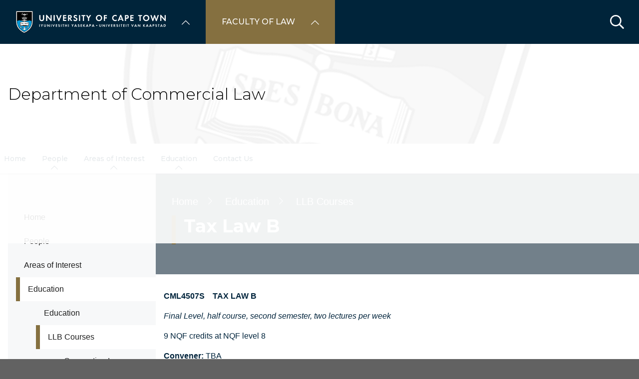

--- FILE ---
content_type: text/html; charset=UTF-8
request_url: https://law.uct.ac.za/department-commercial-law/education-llb-courses/tax-law-b
body_size: 21548
content:

<!DOCTYPE html>
<html lang="en" dir="ltr" prefix="content: http://purl.org/rss/1.0/modules/content/  dc: http://purl.org/dc/terms/  foaf: http://xmlns.com/foaf/0.1/  og: http://ogp.me/ns#  rdfs: http://www.w3.org/2000/01/rdf-schema#  schema: http://schema.org/  sioc: http://rdfs.org/sioc/ns#  sioct: http://rdfs.org/sioc/types#  skos: http://www.w3.org/2004/02/skos/core#  xsd: http://www.w3.org/2001/XMLSchema# " class="no-js">
  <head>
    <meta charset="utf-8" />
<meta name="description" content="CML4507S TAX LAW B Final Level, half course, second semester, two lectures per week 9 NQF credits at NQF level 8 Convener: TBA Course entry requirements: All Preliminary and Intermediate Level courses to have been completed." />
<link rel="canonical" href="https://law.uct.ac.za/department-commercial-law/education-llb-courses/tax-law-b" />
<link rel="shortlink" href="https://law.uct.ac.za/node/70960" />
<meta property="og:site_name" content="Faculty of Law" />
<meta property="og:url" content="https://law.uct.ac.za/department-commercial-law/education-llb-courses/tax-law-b" />
<meta property="og:title" content="Tax Law B | University of Cape Town" />
<meta property="og:description" content="CML4507S TAX LAW B Final Level, half course, second semester, two lectures per week 9 NQF credits at NQF level 8 Convener: TBA Course entry requirements: All Preliminary and Intermediate Level courses to have been completed." />
<meta name="Generator" content="Drupal 10 (https://www.drupal.org)" />
<meta name="MobileOptimized" content="width" />
<meta name="HandheldFriendly" content="true" />
<meta name="viewport" content="width=device-width, initial-scale=1.0" />
<script async="async" src="https://www.googletagmanager.com/gtag/js?id=G-XCW18RZ778"></script>
<link rel="icon" href="/themes/custom/blip_uct/favicon.ico" type="image/vnd.microsoft.icon" />

    <title>Tax Law B | Department of Commercial Law</title>
    <link rel="stylesheet" media="all" href="/sites/default/files/css/optimized/css_BZAI6WR-Y_HIRNgNIE4w8dZ7NzZneRM4FiOugjvuRYY.XtEqzXD9fpHRjjhDgbnk44TPZBUlCFmeNTRitl0gooM.css?t8yb6z" />
<link rel="stylesheet" media="all" href="/sites/default/files/css/optimized/css_1OjH-i11sRz4Ym8nsERO4rNXkjeTjVnXfCeFx4uToyM.DPEq_1qlN5El_fZJ6m88pdQ_-qn02KLSCP7lP19x6KA.css?t8yb6z" />
<link rel="stylesheet" media="all" href="/sites/default/files/css/optimized/css_97htjIvQ15V1EfeTASftshiMIzLS36LIXVDogWwnlWQ.IJ5KA0xBsRRaiRPaWB6Sh9PN3WKo_EsNIYaw8SqYqYc.css?t8yb6z" />
<link rel="stylesheet" media="all" href="/sites/default/files/css/optimized/css_Zru9LBZ0sAXcjonUFHSutTAZkU-sNKpHr1JGBQ4FyU0.bkPvoFYCA2Lixa4KISvTdT3EKjCHiKrtKcE261byVx0.css?t8yb6z" />
<link rel="stylesheet" media="all" href="/sites/default/files/css/optimized/css_kzULKG5pzGyNLykluQb5oDJTQPcLlJKzZ5imyM6J1h8.b9DwpaiAlb0lsM657D5Lniy-cPNAkk4Cxr45yy473q4.css?t8yb6z" />
<link rel="stylesheet" media="all" href="/sites/default/files/css/optimized/css_uI2FntcPi0s7LE7aVRLFPdaOjEJ2AvgJxZxn7U_KEpU.uS1FFwOJYeXSeF3bIVSvkMkrHh5opqqW_F79rAx63B0.css?t8yb6z" />
<link rel="stylesheet" media="all" href="/sites/default/files/css/optimized/css_LyrrR6JZO8eTCViUPzg899V1r3IBqMYsy9zQoA-d_xo.Awf46AhlxtFml2KQ8H4-E0dZzxzlJb1Ua0P5_ptOC4k.css?t8yb6z" />
<link rel="stylesheet" media="all" href="/sites/default/files/css/optimized/css_YuXFCqJ6Mh9c2Lz522vxxQKwCuYdi4B4eglcgrxGnjc.xk_yrolxl9EFVCS6-YD3__eEEiB4lkwtBVMLZeTfMbA.css?t8yb6z" />
<link rel="stylesheet" media="all" href="/sites/default/files/css/optimized/css_P4KMzyTcqt6rkIieW9vKdorhCB0vdnJGYWBdJMJeTzo.TZ3jD0TRVRE7BeJn7es_U0M5wgsCE1s3uVTivjLx8GE.css?t8yb6z" />
<link rel="stylesheet" media="all" href="/sites/default/files/css/optimized/css_LpLEHnNmBeNomdeshUVLu1Syq1pS0x0vn8U1JktGdnw.cczDS7nvbthupsSysMdGwqZTpzUekd8SDezy7Dfom8s.css?t8yb6z" />
<link rel="stylesheet" media="all" href="/sites/default/files/css/optimized/css_bRERo_ZBIrKXBca6rUFbiqU9s5rH-7cgquoq_zxLxg0.l_5ZkiCBh5EcPa_3_oVW7iVMoKNAq5rw47oEzn5A4uM.css?t8yb6z" />
<link rel="stylesheet" media="all" href="/sites/default/files/css/optimized/css_Mo82ZZ31cKXAwJBOcyUs1IWfMb405vnexRv9Axiu1E4.x5nsh_uKblK9k6iDq9xx7vDex30jZc5ML0YXij4JCf0.css?t8yb6z" />
<link rel="stylesheet" media="all" href="/sites/default/files/css/optimized/css_RLxG-gqUEGneV3kUIer3dfxF4x3bAorByjG8Qz4sPBM.xXMNGfQ_Fg-qR68p9-HcK6_Dk751qnHSHck8d1oYM8A.css?t8yb6z" />
<link rel="stylesheet" media="all" href="/sites/default/files/css/optimized/css_ht7sxmQu2oTKSoGWt1ndSu3IDPctjktF20Rb0cf9vn4.oGRZYK3hUnYKbO_AsDc2qVZcCaRslLLdOeVNpYW94w0.css?t8yb6z" />
<link rel="stylesheet" media="all" href="/sites/default/files/css/optimized/css_m0smgWnMf514_r7TQkN__Pmr-_EH0FhDUjHaC8_cg0Y.jiFd5LMGtWQL0RHvuL0HUhk6UP0nnDmlqEDhsWV3hZw.css?t8yb6z" />
<link rel="stylesheet" media="all" href="/sites/default/files/css/optimized/css_9IddknSS13t2ZyGl1lrdq4Z3fnmU4_26LqVcG7jPJm8.FEwrmWV0ovFgA4SIWN6G3FrTSG-0_hSl1aedE0CG52M.css?t8yb6z" />
<link rel="stylesheet" media="all" href="/sites/default/files/css/optimized/css_y2KkHmWi-iiWSvPhQM4xjMPJI2Kq5GDsavt625YsE1k.UlHsmm1_nMVLIFNj1w6zi_Z1F_jgKzrgToXJz1-Qgig.css?t8yb6z" />
<link rel="stylesheet" media="all" href="/sites/default/files/css/optimized/css_o46CzKmvZWVf3RwRT952gosDfYneGHPAINcJDkXQKKw.NegrY1KQZCBYOWf1xFStGFkaJwbmNTZOwWLcjj0G6uA.css?t8yb6z" />
<link rel="stylesheet" media="all" href="/sites/default/files/css/optimized/css_jro9FUjuN8bUVm-dn4S-fVOXWDw6GfZ4jFF67yqKvr8.Sk-ip5PYfIjxUJ83DbxAtt7sIYi2qRj5I2X4c7e8Vm0.css?t8yb6z" />
<link rel="stylesheet" media="all" href="/sites/default/files/css/optimized/css_vnoMeoxaaLGzIou_V9Kktno_BnLheyZ-Zy2-FOj2Ops.kpMc62oK0cmz6PxvM1ud_W8MfI7jbwibsQJBwUKnj6o.css?t8yb6z" />
<link rel="stylesheet" media="all" href="/sites/default/files/css/optimized/css_4S2XvMVxhh1162PlqfEQeBQaubiYb-MN7lOIbBqXpXE.CsAauDK4Ec3C392vKLovHuPvO7ZIbLrrQkIm_ece5iU.css?t8yb6z" />
<link rel="stylesheet" media="all" href="/sites/default/files/css/optimized/css_EqnnaMezCBOH6YcrQ38QIn0P5PWWSvg-HXqGXLk6UhQ.KZBkzzAnxe-rSrbfNF3hMC36Vi24PspRllNxk4SA9Ww.css?t8yb6z" />
<link rel="stylesheet" media="all" href="/sites/default/files/css/optimized/css_d3ogRY7fV4G8Hj9ztz6WM686MrDqfMQU5ewlNnkbV1U.A4n9-U8_QJVjIJIcy2xAyVF3cBAH-V6hbNYZ7kbwFc4.css?t8yb6z" />
<link rel="stylesheet" media="all" href="/sites/default/files/css/optimized/css_4MbGDD09zXMiaSdgai7zf5Zry4cIquHKTiI26DHZFD8.2mNgp1qsab5wdrSlpKLQv707xKZ0u6LnqctpgDVxkVk.css?t8yb6z" />
<link rel="stylesheet" media="all" href="/sites/default/files/css/optimized/css_rqST7RlqY6jgCjogaMTorcWI2MBPaDDrbwfxUNmLDZM.0Qb5zpcCHmzpoF5ZOnDsfklWZn6rg3JsnrG0c7cJ-44.css?t8yb6z" />
<link rel="stylesheet" media="all" href="/sites/default/files/css/optimized/css_V7_5j6X6-ZXUSwrIy0UxLbhQhQ18plAkSn4n6_XrtFA.Sck_lNbYeezb7aVdHY3eDiALslpy4_064Lw7lYxl1bo.css?t8yb6z" />
<link rel="stylesheet" media="all" href="/sites/default/files/css/optimized/css_BmLhRcaaqxHxDok9do7fvT7y0A4VGK_nT2JFboHrukM.9y_Na90n0eff6MZOJ4sFeSLru9-1BoRnphC4LHCBiRQ.css?t8yb6z" />
<link rel="stylesheet" media="all" href="/sites/default/files/css/optimized/css_ccGpg1TE5gnw-QmWilkeIXD9a1VkOPl1oNltTi8xJtQ.ioz_LCZztz8nVN8xbRcos7A8GVVZKFze2sJ2lIo0qdk.css?t8yb6z" />
<link rel="stylesheet" media="all" href="/sites/default/files/css/optimized/css_eunCeWdbJ08LrxILa7I2pgd0U35jTvAyFnZc7Y0y9B4.6R7sRh9GP9R-GfoTZYEHrlWCVTMUN8w0kbSso1y5I0w.css?t8yb6z" />
<link rel="stylesheet" media="all" href="/sites/default/files/css/optimized/css_Z-5TKx9kThxW5rYM3vQRCBc8GEdIN_NvKS9iqhDQafw.RyxC-gT9frmBMijOhY3C3K32AabFm7-q9HkDsnP6XHU.css?t8yb6z" />
<link rel="stylesheet" media="all" href="/sites/default/files/css/optimized/css_kJqax_RkZBAk2I3Nq_rTD9LHc0oMwWKlanYK42ORIfM.zTSiciBJCN04ULznc2T1MWG59Py-6ONyTHVVm-YCHX4.css?t8yb6z" />
<link rel="stylesheet" media="all" href="/sites/default/files/css/optimized/css_f8IQ6KA8yxOdD8Kf6Ghism-iu557JIsOWmSoeJVP9jA.6NBb_1PvuiawofdeVRKLNs7J8XgY2lEc9lGqDLf4ylU.css?t8yb6z" />
<link rel="stylesheet" media="all" href="//use.fontawesome.com/releases/v6.1.1/css/all.css" />
<link rel="stylesheet" media="all" href="//use.fontawesome.com/releases/v5.13.1/css/v4-shims.css" />
<link rel="stylesheet" media="all" href="/sites/default/files/css/optimized/css_vOD9-5JiqhFy7oiIOzO00o2XLgmR6XH8SUL8LL585Vc.8e6pTB1_nGdHUV4devYGGEmOgZeQXykLw4UdpB-9VYg.css?t8yb6z" />
<link rel="stylesheet" media="all" href="/sites/default/files/css/optimized/css_sKU4ZHxYFIrteQkhrar1t7OAQWB2G-pw-lOrk-ya33Q.HOHpQROnAGgRKuKg_hbNq0_i2lVs0vmuHdOSpsbyu7A.css?t8yb6z" />
<link rel="stylesheet" media="all" href="/sites/default/files/css/optimized/css_8H-lRvDkqP2MWHY41lkfv1ZrMBU3R1RCQ5O9cmbk9Ek.ps_KvtI25NbhXhSbObdknqRWFblVHU5UUbLdeVNxoew.css?t8yb6z" />
<link rel="stylesheet" media="all" href="/sites/default/files/css/optimized/css_cPFmcZ9UNrVxK6E1XiMf1sUqTM-tlmAJtkn8mBwTr9A.dkuA4669eX-wuZ4LAfKwb7S584mXbsYrq4Q7mMw-GEY.css?t8yb6z" />
<link rel="stylesheet" media="all" href="/sites/default/files/css/optimized/css_w4VutcDfu24_lR2yULGr4hUTTmvINAnLP00rwIPATOU.9blInhKZ_We0Vu8BZlW8whGIz28Lhwh6bEtAVvzCGS0.css?t8yb6z" />
<link rel="stylesheet" media="all" href="/sites/default/files/css/optimized/css_P1ri0oFW7T0f7FnPbUbrJdBak_--VOKso3GQ7hgLyL8._0fB3sYt7-3HnUq6ZbmOgUhiht0SKEvdmoihUOO8NWo.css?t8yb6z" />
<link rel="stylesheet" media="all" href="/sites/default/files/css/optimized/css_6wARGzO0rPCJioFcDMPUWXL3qYSQr_SdP-KzxLgZUh0.p59DA6NAWcOS7IP-97lQLP3_PKyPgzYc01v8LoAIEyE.css?t8yb6z" />
<link rel="stylesheet" media="all" href="/sites/default/files/css/optimized/css_ed_GD6-R55QO80tKWWlRwCkcnwaWU692DYm1Q5rEDpc.qUriQORlDaVOuU8CPU-19H95fwdm3ThV7cE3mB1JyJA.css?t8yb6z" />
<link rel="stylesheet" media="all" href="/sites/default/files/css/optimized/css_P2b07ccebLhEAhSv6TXVOi0ovzeTdiYZDt1Rr9qGrPY.yRqJFhnCBLyxbYT17rvje7Et4WqbjmeeEhIXYzoRxNU.css?t8yb6z" />
<link rel="stylesheet" media="all" href="/sites/default/files/css/optimized/css_NGKf6Qjw-AyEGT6gi6wze8jYD3SjpOM6hNLeMqqHFw0.H03IoZV_rUXvi4KDhcK5kybj0F0Rw6n7XSUOFUwvAbI.css?t8yb6z" />
<link rel="stylesheet" media="all" href="/sites/default/files/css/optimized/css_ieEdGNNRPGqWdXgSN6A7QX7Nw-Kl7Al_5ymONDyWN_A.XLKNIjzBD3dyPsfgj9qPN46-sE8vc9B1yX1DdKRqB2U.css?t8yb6z" />
<link rel="stylesheet" media="all" href="/sites/default/files/css/optimized/css_5ruGhPBtQ3Il6QMi_ms4qO0j1vokY2G8OAM2Lg-aqas.v_uqASvCyfX3Q5UBOB28WfyH8aJUCzmCluxK-JRcFlY.css?t8yb6z" />
<link rel="stylesheet" media="all" href="/sites/default/files/css/optimized/css_91BCDYY01qHxZJ4MSRkKYwHauJw81w3sKXvPcZW6puQ.afz3aCt3EXZjTcVN6wxBLPnsQN-THVagSA7lG0ftFZg.css?t8yb6z" />
<link rel="stylesheet" media="all" href="/sites/default/files/css/optimized/css_rVqyYZFt6Evtl3fYEq6czIGri03gx9wRjz3Y_ItWYEU.hI45W2fFp3YRRCWsnqTMT4Cc3KLK8mhf0vapTrpMcjg.css?t8yb6z" />
<link rel="stylesheet" media="all" href="//cdnjs.cloudflare.com/ajax/libs/font-awesome/6.1.1/css/all.min.css" />
<link rel="stylesheet" media="all" href="/sites/default/files/css/optimized/css_0HuQhCQk6T4uSkP7y3Am_i8OJGs5qKd1nIeqcnOIDDI.3h45mwconzsKjTUULjY-EoEkoRhXcOIU4l5YAw2tSOU.css?t8yb6z" />
<link rel="stylesheet" media="all" href="/sites/default/files/css/optimized/css_Zl9_c_N-tMtTBt6RNqqEK4kjBim1Jp2IX3I2J9Y5N6c.MPOIq1_2WhIJRxRMXD148wx480AH3hryodm80UQ8baY.css?t8yb6z" />
<link rel="stylesheet" media="all" href="/sites/default/files/css/optimized/css_ML4GSbBb997wSR-dgj-f8aoiqvnLrAKqJTxGLUi4T4k.1MAwGLzBSKlAv2g3w9tKkblphosSihFjs1KIoUwwtyI.css?t8yb6z" />
<link rel="stylesheet" media="all" href="/sites/default/files/css/optimized/css__QKX_kYrqT2KFGbXOZs05jet-uqRPfl9-6H3MlxrMdY.h-pS2AyP0xkK0Gu_Ms0RAXBE-jy1ieBWyw08U_u17EA.css?t8yb6z" />
<link rel="stylesheet" media="all" href="/sites/default/files/css/optimized/css_ntZxWSKhN1TyS4gLn7KoTapJ4BuGD_6FjreUuqCpRU8.DQ3E9ysGx89NIaJHh8VUQgQIb0eOQT1967-dcg_PXn4.css?t8yb6z" />
<link rel="stylesheet" media="all" href="/sites/default/files/css/optimized/css_QlcJN89KwBXMYarI9Oiyv8G-774mLOdWIHnBcOQlfSA.dEf_jZr-FZXquhQe5deOYT-jruMttWSvNI9tqnDur44.css?t8yb6z" />
<link rel="stylesheet" media="all" href="/sites/default/files/css/optimized/css_HEqLQGrDiKmXwC1MTaWr3KDMeXm2T5AwT16ogIcf7t8.v7hs22jO9_BYL_XLtULAXOMCMmyXLjI-3sVVflABj0w.css?t8yb6z" />
<link rel="stylesheet" media="all" href="/sites/default/files/css/optimized/css_IYCfZgu-y75R6TyHQshd1hp5WZmXrahOmj3xH8mtqgA.mfeMnJHlSUsT7O3WTzTPdnKGhtsj3xNDmeph_dwp8AM.css?t8yb6z" />
<link rel="stylesheet" media="all" href="/sites/default/files/css/optimized/css_CfOCyDr04vhhTl5hJWtEFcWEm7F6s_7j1zHW0juMZbI.mwRIk0V0kgp3g9TP3LYtg1DZvEbEM643wU2MdZ3CRt8.css?t8yb6z" />
<link rel="stylesheet" media="all" href="/sites/default/files/css/optimized/css_M_bUrMZVHYGoIybeGmb_nwJRzidn0q_OtS5VLTlK4o0.SOQnH0u-Qtj1amjSYI9_bi1oJE-tCWqylD9EGNnG3bk.css?t8yb6z" />
<link rel="stylesheet" media="all" href="/sites/default/files/css/optimized/css_Rdt0sliRmumnmqMRXj4UTGOKTL1qXxlIgASe7_xB9Nk.P8GlyselUB2DJyy7LA8MjhA_bnZHZLlJyy_uVcj_q7E.css?t8yb6z" />
<link rel="stylesheet" media="all" href="/sites/default/files/css/optimized/css_bWst353dzyB2sqFNdHM_hFJkebJWue4BlexVB0huFdw.5RtvgYff0deLn6ChKrIkCEO8b9KQM0V--VQzt_ENZR0.css?t8yb6z" />
<link rel="stylesheet" media="all" href="/sites/default/files/css/optimized/css_5yTLA0uzJ20AuImpyDTPUuCMdeiyUo2bvu24oosvCrs.wgtdYqje4tvierzRBJx3j7t-g_CEswZ9m6xY6O9teXg.css?t8yb6z" />
<link rel="stylesheet" media="all" href="/sites/default/files/css/optimized/css_2LKjVICLms5v44Ax5e3iBxsdlkjnxUYs-xiJENegPg8.eyrjXtP0x79Pc8Af9Auy59dIkW4cMZh1RS-e4uX6mBE.css?t8yb6z" />
<link rel="stylesheet" media="all" href="/sites/default/files/css/optimized/css_86Fb1usoCobnQKwV7i-X5azd5em6zBplixvPIgzV8YY.995zmKTes51QmXdqC1Nn4xWWslNJukujKZBoSXtEp_4.css?t8yb6z" />
<link rel="stylesheet" media="all" href="/sites/default/files/css/optimized/css_9N2PCbrlB16mHNOz7SOz3B7nZsIuMnnYHCkzbsb7BKE.GMBunTynLBZJHt8zEst7j3NR2yT1K57VltC3yvIxSbI.css?t8yb6z" />
<link rel="stylesheet" media="all" href="/sites/default/files/css/optimized/css_KCHuO5qWtCe_S5rcDK55KNSZR6hypCBAChdSh7S44c8.fXYraGW-Q6lo7AxYeGMXJyTlKi1deRQhuWnkofbYuVc.css?t8yb6z" />
<link rel="stylesheet" media="all" href="/sites/default/files/css/optimized/css__vRRsFt7BV4mP7xZxAbOsc1H9NRpzY-6WOjBKm0eU-Y.i4Z0eAlrqNtFONGYm_ZZNtHL3Ct9y-tWTXjF0lSZnF0.css?t8yb6z" />
<link rel="stylesheet" media="all" href="/sites/default/files/css/optimized/css_preCyscIxbnFLDo8owigie3e2cd7nj51JIRLAjIvTKQ.R8_sJfQWtsLLH9zjwVaTa_yRVBcLShU1LqnU6n95MC8.css?t8yb6z" />
<link rel="stylesheet" media="all" href="/sites/default/files/css/optimized/css_I1rZJQ11CJmFlFtfLtmIWEG7hIzHlVu-E-9udCKC1RM.KFHC4CTJxCBfrS5eHwyN5n_qAfxG7WBwRYsy66RtSUU.css?t8yb6z" />
<link rel="stylesheet" media="all" href="/sites/default/files/css/optimized/css_BKKriOjxQg55i5aYycI_0o4_pHmucV6UyRB1nW_mgmo.M3xOYAZdOuWNz2-co0vFfl76B6mLVDStkCETp0m2eSg.css?t8yb6z" />
<link rel="stylesheet" media="all" href="/sites/default/files/css/optimized/css_IECKFcO-UtF9DpYGaPmZ1nSXZ_uz3r2c4_8ZmLqQUaw.Sf_Hpda5XMPLic7VjTFK3fA_M2jPSoMvZ6Ryuo17jHc.css?t8yb6z" />

    
  </head>
  <body class="domain--14210184 alias--department-commercial-law-education-llb-courses-tax-law-b page-node-70960 path-node page-node-type-page">    <!-- Google Analytics -->
    <script>(function(i,s,o,g,r,a,m){i['GoogleAnalyticsObject']=r;i[r]=i[r]||function(){(i[r].q=i[r].q||[]).push(arguments)},i[r].l=1*new Date();a=s.createElement(o),m=s.getElementsByTagName(o)[0];a.async=1;a.src=g;m.parentNode.insertBefore(a,m)})(window,document,'script','//www.google-analytics.com/analytics.js','ga');ga('create', 'UA-222558132-1', 'auto');ga('require', 'displayfeatures');ga('send', 'pageview');</script>
    <!-- End Google Analytics -->
        <a href="#main-content" class="visually-hidden focusable skip-link">
      Skip to main content
    </a>
    
      <div class="dialog-off-canvas-main-canvas" data-off-canvas-main-canvas>
    <div class="page-wrapper">
  
  
  <section class="page-header" role="banner">    
    <header id="header" aria-label="Site header">        
        <div class="burger-toggler">
    <div>
      <span></span>
      <span></span>
      <span></span>
      <span></span>
    </div>
  </div>
  <div class="region region-header">
    <div id="block-uctdomainmenuglobalmenublock" class="block block-uct-domain-menu block-uct-domain-menu-global-menu-block">
  
    
      <nav class="global-navigation-menu">
    <ul class="global-navigation-menu__list">

                            <div class="uct-branding menu-toggle"><div class="block block-uct-themer block-themer-header-block">
  
    
      <div id="uct-branding" class="wrapper branding branding--wrapper">
  <div class="branding--logo">
    <a href="https://uct.ac.za" title="Home"><img src="/themes/custom/blip_uct/logo.svg" alt="Department of Commercial Law logo" /></a>
  </div>
</div>
  <div class="paragraph paragraph--type--uct-customlib paragraph--view-mode--full">
          
      </div>
  <div class="paragraph paragraph--type--uct-customlib paragraph--view-mode--full">
          
      </div>
  <div class="paragraph paragraph--type--uct-customlib paragraph--view-mode--full">
          
      </div>

  </div>
</div>
        
                                <li class="global-navigation-menu__item global-navigation-menu__item--first-level subsite--39">
                                <a href="#" class="global-navigation-menu__label" role="menuItem">University of Cape Town</a>
                
              <ul class="menu">
                        <li class="menu-item">
                                                                                                                                                                                                                          <a href="https://uct.ac.za/" class="  " title="" target="">Home</a>
                                </li>
                          <li class="menu-item">
                                                                                                                                                                                                                          <a href="https://uct.ac.za/students/prospective-students-welcome/welcome-uct" class="  " title="" target="">About us</a>
                                </li>
                          <li class="menu-item">
                                                                                                                                                                                                                          <a href="https://uct.ac.za/applicants-and-students" class="  " title="" target="">Study at UCT</a>
                                </li>
                          <li class="menu-item">
                                                                                                                                                                                                                          <a href="https://uct.ac.za/campus-life" class="  " title="" target="">Campus life</a>
                                </li>
                          <li class="menu-item">
                                                                                                                                                                                                                          <a href="https://uct.ac.za/research-innovation/research-innovation-overview" class="  " title="" target="">Research &amp; innovation</a>
                                </li>
                          <li class="menu-item">
                                                                                                                                                                                                                          <a href="https://uct.ac.za/international-uct" class="  " title="" target="">Internationalisation</a>
                                </li>
                          <li class="menu-item">
                                                                                                                                                                                                                          <a href="https://uct.ac.za/transformation/vision-2030" class="  " title="" target="">Vision 2030</a>
                                </li>
                          <li class="menu-item">
                                                                                                                                                                                                                          <a href="https://uct.ac.za/news-and-media" class="  " title="" target="">News &amp; media</a>
                                </li>
                          <li class="menu-item">
                                                                                                                                                                                                                          <a href="https://uct.ac.za/general-contacts" class="  " title="" target="">Contacts &amp; maps</a>
                                </li>
                          <li class="menu-item">
                            <a href="https://alumni.uct.ac.za/fundraising/fundraising-initiatives" target="_blank" title="Donate to UCT" class="is-external">Donate to UCT</a>
                                </li>
              </ul>
  


            </li>
                                            <li class="global-navigation-menu__item global-navigation-menu__item--first-level subsite--59">
                                <a href="#" class="global-navigation-menu__label" role="menuItem">Faculty of Law</a>
                
              <ul class="menu">
                        <li class="menu-item">
                                                                                                                                                                                                                          <a href="https://law.uct.ac.za/" class="  " title="" target="">Home</a>
                                </li>
                          <li class="menu-item">
                                                                                                                                                                                                                          <a href="https://law.uct.ac.za/about-uct-law-faculty/about-law-faculty" class="  " title="" target="">About</a>
                                </li>
                          <li class="menu-item">
                                                                                                                                                                                                                          <a href="https://law.uct.ac.za/research-law" class="  " title="" target="">Research</a>
                                </li>
                          <li class="menu-item is-parent">
                                                                                                                                                                                                                          <a href="https://law.uct.ac.za/about-international-exchange/about-internationalisation" class="  " title="" target="">Internationalisation</a>
                                                      <ul class="menu">
                        <li class="menu-item">
                                                                                                                                                                                                                          <a href="https://law.uct.ac.za/collaboration-exchange" class="  " title="" target="">Collaboration &amp; Exchange</a>
                                </li>
                          <li class="menu-item">
                                                                                                                                                                                                                          <a href="https://law.uct.ac.za/about-international-exchange/student-exchange" class="  " title="" target="">Student Exchange at UCT Law</a>
                                </li>
                          <li class="menu-item">
                                                                                                                                                                                                                          <a href="https://law.uct.ac.za/semester-study-abroad" class="  " title="" target="">Semester Study Abroad at UCT Law</a>
                                </li>
              </ul>
                 
                    </li>
                          <li class="menu-item">
                                                                                                                                                                                                                          <a href="https://law.uct.ac.za/courses/law-courses" class="  " title="" target="">Courses</a>
                                </li>
                          <li class="menu-item">
                                                                                                                                                                                                                          <a href="https://law.uct.ac.za/undergrad-info/law-student-guide" class="  " title="" target="">Undergrad Info</a>
                                </li>
                          <li class="menu-item">
                                                                                                                                                                                                                          <a href="https://law.uct.ac.za/postgrad-studies/postgraduate-law-studies-overview" class="  " title="" target="">Postgrad Studies</a>
                                </li>
                          <li class="menu-item is-parent">
                                                                                                                                                                                                                          <a href="https://law.uct.ac.za/undergrad-info/scholarship-funding" class="  " title="" target="">Scholarship Funding</a>
                                                      <ul class="menu">
                        <li class="menu-item">
                                                                                                                                                                                                                          <a href="https://law.uct.ac.za/undergraduate-scholarships" class="  " title="" target="">Undergraduate Scholarships</a>
                                </li>
                          <li class="menu-item">
                                                                                                                                                                                                                          <a href="https://law.uct.ac.za/undergrad-info-scholarship-funding/postgraduate-scholarships" class="  " title="" target="">Postgraduate Scholarships</a>
                                </li>
              </ul>
                 
                    </li>
                          <li class="menu-item">
                                                                                                                                                                                                                          <a href="https://law.uct.ac.za/news-events/current-news" class="  " title="" target="">News &amp; Events</a>
                                </li>
                          <li class="menu-item">
                                                                                                                                                                                                                          <a href="https://law.uct.ac.za/alumni/law-faculty-alumni-news-and-information" class="  " title="" target="">Alumni</a>
                                </li>
                          <li class="menu-item is-parent">
                                                                                                                                                                                                                          <a href="https://law.uct.ac.za/giving-law" class="  " title="" target="">Giving to Law</a>
                                                      <ul class="menu">
                        <li class="menu-item is-parent">
                                                                                                                                                                                                                          <a href="https://law.uct.ac.za/giving-law/scholarship-fund" class="  " title="" target="">The Scholarship Fund</a>
                                                      <ul class="menu">
                        <li class="menu-item is-parent">
                                                                                                                                                                                                                          <a href="https://law.uct.ac.za/giving-law/scholarship-success" class="  " title="" target="">Scholarship Success</a>
                                                      <ul class="menu">
                        <li class="menu-item">
                                                                                                                                                                                                                          <a href="https://law.uct.ac.za/giving-law-scholarship-success/advocate-fumisa-ngqele" class="  " title="" target="">Advocate Fumisa Ngqele</a>
                                </li>
                          <li class="menu-item">
                                                                                                                                                                                                                          <a href="https://law.uct.ac.za/giving-law-scholarship-success/dr-zolani-buba" class="  " title="" target="">Dr Zolani Buba</a>
                                </li>
                          <li class="menu-item">
                                                                                                                                                                                                                          <a href="https://law.uct.ac.za/giving-law-scholarship-success/jesse-prinsloo" class="  " title="" target="">Jesse Prinsloo</a>
                                </li>
                          <li class="menu-item">
                                                                                                                                                                                                                          <a href="https://law.uct.ac.za/giving-law-scholarship-success/robin-vers" class="  " title="" target="">Robin Vers</a>
                                </li>
                          <li class="menu-item">
                                                                                                                                                                                                                          <a href="https://law.uct.ac.za/giving-law-scholarship-success/vuyile-mcontsi" class="  " title="" target="">Vuyile Mcontsi</a>
                                </li>
              </ul>
                 
                    </li>
              </ul>
                 
                    </li>
                          <li class="menu-item">
                                                                                                                                                                                                                          <a href="https://law.uct.ac.za/giving-law/law-technology-fund" class="  " title="" target="">The Law Technology Fund</a>
                                </li>
                          <li class="menu-item">
                                                                                                                                                                                                                          <a href="https://law.uct.ac.za/giving-law/law-student-crisis-fund" class="  " title="" target="">The Law Student Crisis Fund</a>
                                </li>
                          <li class="menu-item">
                                                                                                                                                                                                                          <a href="https://law.uct.ac.za/faculty-funding-reports" class="  " title="" target="">Faculty Funding Reports</a>
                                </li>
              </ul>
                 
                    </li>
              </ul>
  


            </li>
                    
    </ul>
</nav>


  </div>
<div class="search-form block block-uct-search block-search-block" data-drupal-selector="search-form" id="block-searchblock">
  
    
      
    <form region="header" action="/department-commercial-law/education-llb-courses/tax-law-b?subsite=540" method="post" id="search-form" accept-charset="UTF-8">
  <div class="js-form-item form-item js-form-type-textfield form-type-textfield js-form-item-search form-item-search form-no-label">
        <input data-drupal-selector="edit-search" type="text" id="edit-search" name="search" value="" size="64" maxlength="64" placeholder="Search" class="form-text required" required="required" aria-required="true" />

        </div>
<input data-drupal-selector="edit-submit" type="submit" id="edit-submit" name="op" value="Submit" class="button js-form-submit form-submit" />
<input autocomplete="off" data-drupal-selector="form-48bg8gwtd2grnqnvsgtelmsj0icd1qdghqeg8lkjzvi" type="hidden" name="form_build_id" value="form-48Bg8GWTd2gRnqNvsGTeLMSj0icD1QDGHqeg8LkjzVI" />
<input data-drupal-selector="edit-search-form" type="hidden" name="form_id" value="search_form" />

</form>

        <button class="search-close">&times;</button>
        <button class="search-toggle"></button>
  </div>

  </div>
         
    </header>    
  </section>

    <section id="page--landing-banner" role="banner">
      <div class="region region-landing-banner">
    <div id="block-uctmastheadbanner" class="block block-uct-themer block-themer-masthead-banner-block">
  
    
      <style>
  :root {
    --rw-landing-background-image: url(/sites/default/files/uct_ac_za/generic_header_v2_37.png);
  }
</style>
<div id="uct-landing-banner-block" class="grid-container">
  <a href="/department-commercial-law" title="Department of Commercial Law home page">           <h1 class="page-title">Department of Commercial Law</h1>
      </a>
  </div>

  </div>

  </div>

  </section>
  
  
      <div class="page-header-after">    
        <div class="region region-primary-menu">
    <div id="block-uctdomainmenuactivedomainsubsitemenu" class="block block-uct-domain-menu block-uct-domain-menu-active-domain-menu-block block-region--primary-menu grid-container">
  
    
      
              <ul region="primary_menu" class="menu">
                        <li class="menu-item">
                                                                                                                                                                                                                          <a href="https://law.uct.ac.za/department-commercial-law" class="  " title="" target="" >Home</a>
                                </li>
                          <li class="menu-item is-parent">
                                                                                                                                                                                                                          <a href="https://law.uct.ac.za/department-commercial-law/people" class="  " title="" target="" >People</a>
                                                      <ul class="menu">
                        <li class="menu-item">
                                                                                                                                                                                                                          <a href="https://law.uct.ac.za/department-commercial-law/people/administrative-staff" class="  " title="" target="" >Administrative Staff</a>
                                </li>
                          <li class="menu-item">
                                                                                                                                                                                                                          <a href="https://law.uct.ac.za/department-commercial-law/people/teaching-assistants" class="  " title="" target="" >Teaching Assistants</a>
                                </li>
              </ul>
                 
                    </li>
                          <li class="menu-item is-parent">
                                                                                                                                                                                                                          <a href="https://law.uct.ac.za/department-commercial-law/areas-interest" class="  " title="" target="" >Areas of Interest</a>
                                                      <ul class="menu">
                        <li class="menu-item">
                                                                                                                                                                                                                          <a href="https://law.uct.ac.za/department-commercial-law/areas-interest" class="  " title="" target="" >Areas of Interest</a>
                                </li>
                          <li class="menu-item">
                                                                                                                                                                                                                          <a href="https://law.uct.ac.za/department-commercial-law/areas-interest/expertise" class="  " title="" target="" >Expertise</a>
                                </li>
                          <li class="menu-item is-parent">
                                                                                                                                                                                                                          <a href="https://law.uct.ac.za/department-commercial-law/areas-interest/research-units" class="  " title="" target="" >Research Units</a>
                                                      <ul class="menu">
                        <li class="menu-item is-parent">
                                                                                                                                                                                                                          <a href="https://law.uct.ac.za/department-commercial-law/commercial-arbitration-dispute-resolution" class="  " title="" target="" >UCT Arbitration and Dispute Resolution Unit</a>
                                                      <ul class="menu">
                        <li class="menu-item">
                                                                                                                                                                                                                          <a href="https://law.uct.ac.za/department-commercial-law/arbitration-dispute-resolution-unit-governance" class="  " title="" target="" >Arbitration &amp; Dispute Resolution Unit - Governance</a>
                                </li>
              </ul>
                 
                    </li>
                          <li class="menu-item">
                                                                                                                                                                                                                          <a href="https://law.uct.ac.za/department-commercial-law/areas-interest-research-units/corporate-law-and-governance-unit" class="  " title="" target="" >Corporate Law and Governance Unit</a>
                                </li>
              </ul>
                 
                    </li>
                          <li class="menu-item">
                                                                                                                                                                                                                          <a href="https://law.uct.ac.za/department-commercial-law/areas-interest/sarchi-chair-intellectual-property-innovation-development" class="  " title="" target="" >SARChI Chair: Intellectual Property, Innovation &amp; Development</a>
                                </li>
              </ul>
                 
                    </li>
                          <li class="menu-item is-parent">
                                                                                                                                                                                                                                                              <a href="https://law.uct.ac.za/department-commercial-law/education/education" class="is-active  " title="" target="" >Education</a>
                                                      <ul class="menu">
                        <li class="menu-item">
                                                                                                                                                                                                                          <a href="https://law.uct.ac.za/department-commercial-law/education/education" class="  " title="" target="" >Education</a>
                                </li>
                          <li class="menu-item is-parent">
                                                                                                                                                                                                                                                              <a href="https://law.uct.ac.za/department-commercial-law/education/llb-courses" class="is-active  " title="" target="" >LLB Courses</a>
                                                      <ul class="menu">
                        <li class="menu-item">
                                                                                                                                                                                                                          <a href="https://law.uct.ac.za/department-commercial-law/education-llb-courses/corporation-law" class="  " title="" target="" > Corporation Law </a>
                                </li>
                          <li class="menu-item">
                                                                                                                                                                                                                          <a href="https://law.uct.ac.za/department-commercial-law/education-llb-courses/labour-law-llb" class="  " title="" target="" > Labour Law (LLB) </a>
                                </li>
                          <li class="menu-item">
                                                                                                                                                                                                                          <a href="https://law.uct.ac.za/department-commercial-law/education-llb-courses/commercial-transactions-law" class="  " title="" target="" > Commercial Transactions Law </a>
                                </li>
                          <li class="menu-item">
                                                                                                                                                                                                                          <a href="https://law.uct.ac.za/department-commercial-law/education-llb-courses/dispute-resolution" class="  " title="" target="" > Dispute Resolution </a>
                                </li>
                          <li class="menu-item">
                                                                                                                                                                                                                          <a href="https://law.uct.ac.za/department-commercial-law/education-llb-courses/insurance-law" class="  " title="" target="" > Insurance Law </a>
                                </li>
                          <li class="menu-item">
                                                                                                                                                                                                                          <a href="https://law.uct.ac.za/department-commercial-law/education-llb-courses/copyrights-patents" class="  " title="" target="" >Intellectual Property Law A</a>
                                </li>
                          <li class="menu-item">
                                                                                                                                                                                                                          <a href="https://law.uct.ac.za/department-commercial-law/education-llb-courses/trademarks-unlawful-competition" class="  " title="" target="" > Trademarks &amp; unlawful competition</a>
                                </li>
                          <li class="menu-item">
                                                                                                                                                                                                                          <a href="https://law.uct.ac.za/department-commercial-law/education-llb-courses/international-trade-and-maritime-law" class="  " title="" target="" > International Trade and Maritime Law </a>
                                </li>
                          <li class="menu-item">
                                                                                                                                                                                                                          <a href="https://law.uct.ac.za/department-commercial-law/education-llb-courses/tax-law" class="  " title="" target="" > Tax Law A </a>
                                </li>
                          <li class="menu-item">
                                                                                                                                                                                                                                                              <a href="https://law.uct.ac.za/department-commercial-law/education-llb-courses/tax-law-b" class="is-active  " title="" target="" > Tax Law B </a>
                                </li>
                          <li class="menu-item">
                                                                                                                                                                                                                          <a href="https://law.uct.ac.za/department-commercial-law/education-llb-courses/trusts-and-estate-planning" class="  " title="" target="" > Trusts and Estate Planning </a>
                                </li>
                          <li class="menu-item">
                                                                                                                                                                                                                          <a href="https://law.uct.ac.za/department-commercial-law/education-llb-courses/ways-doing-business" class="  " title="" target="" > Ways of Doing Business </a>
                                </li>
                          <li class="menu-item">
                                                                                                                                                                                                                          <a href="https://law.uct.ac.za/department-commercial-law/education-llb-courses/cyberlaw" class="  " title="" target="" >CyberLaw</a>
                                </li>
                          <li class="menu-item">
                                                                                                                                                                                                                          <a href="https://law.uct.ac.za/department-commercial-law/education-llb-courses/independent-research-option" class="  " title="" target="" > Independent Research Option </a>
                                </li>
                          <li class="menu-item">
                                                                                                                                                                                                                          <a href="https://law.uct.ac.za/department-commercial-law/education-llb-courses/theory-practice-commercial-regulation-and-governance" class="  " title="" target="" >Theory &amp; Practice of Commercial Regulation and Governance</a>
                                </li>
                          <li class="menu-item">
                                                                                                                                                                                                                          <a href="https://law.uct.ac.za/department-commercial-law/education-llb-courses/competition-law-llb" class="  " title="" target="" > Competition Law (LLB) </a>
                                </li>
                          <li class="menu-item">
                                                                                                                                                                                                                          <a href="https://law.uct.ac.za/department-commercial-law/education-llb-courses/current-developments-company-law" class="  " title="" target="" >Current Developments in Company Law</a>
                                </li>
                          <li class="menu-item">
                                                                                                                                                                                                                          <a href="https://law.uct.ac.za/department-commercial-law/education-llb-courses/law-development-labour-and-social-policy" class="  " title="" target="" >Law, Development, Labour and Social Policy</a>
                                </li>
                          <li class="menu-item">
                                                                                                                                                                                                                          <a href="https://law.uct.ac.za/department-commercial-law/education-llb-courses/law-and-regional-integration-africa" class="  " title="" target="" >Law and Regional Integration in Africa</a>
                                </li>
                          <li class="menu-item">
                                                                                                                                                                                                                          <a href="https://law.uct.ac.za/department-commercial-law/education-llb-courses/moot-caput" class="  " title="" target="" >Moot Caput </a>
                                </li>
              </ul>
                 
                    </li>
                          <li class="menu-item is-parent">
                                                                                                                                                                                                                          <a href="https://law.uct.ac.za/department-commercial-law/education/law-courses-other-faculties" class="  " title="" target="" >Law Courses for other Faculties</a>
                                                      <ul class="menu">
                        <li class="menu-item">
                                                                                                                                                                                                                          <a href="https://law.uct.ac.za/department-commercial-law/education-law-courses-other-faculties/business-law-1" class="  " title="" target="" >Business Law 1</a>
                                </li>
                          <li class="menu-item">
                                                                                                                                                                                                                          <a href="https://law.uct.ac.za/department-commercial-law/education-law-courses-other-faculties/business-law-2" class="  " title="" target="" >Business Law 2</a>
                                </li>
                          <li class="menu-item">
                                                                                                                                                                                                                          <a href="https://law.uct.ac.za/department-commercial-law/education-law-courses-other-faculties/company-law" class="  " title="" target="" >Company Law</a>
                                </li>
                          <li class="menu-item">
                                                                                                                                                                                                                          <a href="https://law.uct.ac.za/department-commercial-law/education-law-courses-other-faculties/labour-law" class="  " title="" target="" >Labour Law</a>
                                </li>
                          <li class="menu-item">
                                                                                                                                                                                                                          <a href="https://law.uct.ac.za/department-commercial-law/education-law-courses-other-faculties/law-engineers" class="  " title="" target="" >Law for Engineers</a>
                                </li>
              </ul>
                 
                    </li>
                          <li class="menu-item is-parent">
                                                                                                                                                                                                                          <a href="https://law.uct.ac.za/department-commercial-law/education/pg-diploma" class="  " title="" target="" >PG Diploma</a>
                                                      <ul class="menu">
                        <li class="menu-item">
                                                                                                                                                                                                                          <a href="https://law.uct.ac.za/department-commercial-law/education-pg-diploma/dispute-resolution" class="  " title="" target="" >Dispute Resolution</a>
                                </li>
                          <li class="menu-item">
                                                                                                                                                                                                                          <a href="https://law.uct.ac.za/department-commercial-law/education-pg-diploma/labour-law" class="  " title="" target="" >Labour Law</a>
                                </li>
                          <li class="menu-item">
                                                                                                                                                                                                                          <a href="https://law.uct.ac.za/department-commercial-law/education-pg-diploma/shipping-law" class="  " title="" target="" >Shipping Law</a>
                                </li>
                          <li class="menu-item">
                                                                                                                                                                                                                          <a href="https://law.uct.ac.za/department-commercial-law/education-pg-diploma/tax-law" class="  " title="" target="" >Tax Law</a>
                                </li>
                          <li class="menu-item">
                                                                                                                                                                                                                          <a href="https://law.uct.ac.za/department-commercial-law/education-pg-diploma/pg-dip-courses" class="  " title="" target="" >PG Dip Courses</a>
                                </li>
              </ul>
                 
                    </li>
                          <li class="menu-item is-parent">
                                                                                                                                                                                                                          <a href="https://law.uct.ac.za/department-commercial-law/education/masters-law" class="  " title="" target="" >Master&#039;s in Law</a>
                                                      <ul class="menu">
                        <li class="menu-item">
                                                                                                                                                                                                                          <a href="https://law.uct.ac.za/department-commercial-law/education-masters-law/master-laws-commercial-law" class="  " title="" target="" >Master of Laws in Commercial Law</a>
                                </li>
                          <li class="menu-item">
                                                                                                                                                                                                                          <a href="https://law.uct.ac.za/department-commercial-law/education-masters-law/masters-degree-llmmphil-specialising-comparative-law-africa" class="  " title="" target="" >Master&#039;s degree (LLM/MPhil) specialising in Comparative Law in Africa</a>
                                </li>
                          <li class="menu-item">
                                                                                                                                                                                                                          <a href="https://law.uct.ac.za/department-commercial-law/education-masters-law/master-laws-llm-dispute-resolution" class="  " title="" target="" >Master of Laws (LLM) in Dispute Resolution</a>
                                </li>
                          <li class="menu-item">
                                                                                                                                                                                                                          <a href="https://law.uct.ac.za/department-commercial-law/education-masters-law/master-laws-llm-intellectual-property-law" class="  " title="" target="" >Master of Laws (LLM) in Intellectual Property Law</a>
                                </li>
                          <li class="menu-item">
                                                                                                                                                                                                                          <a href="https://law.uct.ac.za/department-commercial-law/education-masters-law/master-laws-llm-international-trade-law" class="  " title="" target="" >Master of Laws (LLM) in International Trade Law</a>
                                </li>
                          <li class="menu-item">
                                                                                                                                                                                                                          <a href="https://law.uct.ac.za/department-commercial-law/education-masters-law/master-laws-llm-specialising-international-taxation" class="  " title="" target="" >Master of Laws (LLM) specialising in International Taxation</a>
                                </li>
                          <li class="menu-item">
                                                                                                                                                                                                                          <a href="https://law.uct.ac.za/department-commercial-law/education-masters-law/master-laws-llm-labour-law" class="  " title="" target="" >Master of Laws (LLM) in Labour Law</a>
                                </li>
                          <li class="menu-item">
                                                                                                                                                                                                                          <a href="https://law.uct.ac.za/department-commercial-law/education-masters-law/master-laws-llm-shipping-law" class="  " title="" target="" >Master of Laws (LLM) in Shipping Law</a>
                                </li>
                          <li class="menu-item">
                                                                                                                                                                                                                          <a href="https://law.uct.ac.za/department-commercial-law/education-masters-law/master-laws-llm-tax-law" class="  " title="" target="" >Master of Laws (LLM) in Tax Law</a>
                                </li>
                          <li class="menu-item is-parent">
                                                                                                                                                                                                                          <a href="https://law.uct.ac.za/department-commercial-law/education-masters-law/masters-courses" class="  " title="" target="" >Master&#039;s courses</a>
                                                      <ul class="menu">
                        <li class="menu-item">
                                                                                                                                                                                                                          <a href="https://law.uct.ac.za/department-commercial-law/education-masters-law-masters-courses/advanced-company-law" class="  " title="" target="" > Advanced Company Law</a>
                                </li>
                          <li class="menu-item">
                                                                                                                                                                                                                          <a href="https://law.uct.ac.za/department-commercial-law/education-masters-law-masters-courses/collective-labour-law" class="  " title="" target="" > Collective Labour Law </a>
                                </li>
                          <li class="menu-item">
                                                                                                                                                                                                                          <a href="https://law.uct.ac.za/department-commercial-law/education-masters-law-masters-courses/admiralty-jurisdiction-practice" class="  " title="" target="" > Admiralty Jurisdiction &amp; Practice </a>
                                </li>
                          <li class="menu-item">
                                                                                                                                                                                                                          <a href="https://law.uct.ac.za/department-commercial-law/education-masters-law-masters-courses/maritime-law" class="  " title="" target="" >Maritime Law</a>
                                </li>
                          <li class="menu-item">
                                                                                                                                                                                                                          <a href="https://law.uct.ac.za/department-commercial-law/education-masters-law-masters-courses/carriage-goods-sea" class="  " title="" target="" > Carriage of goods by sea </a>
                                </li>
                          <li class="menu-item">
                                                                                                                                                                                                                          <a href="https://law.uct.ac.za/department-commercial-law/education-masters-law-masters-courses/mediation" class="  " title="" target="" > Mediation </a>
                                </li>
                          <li class="menu-item">
                                                                                                                                                                                                                          <a href="https://law.uct.ac.za/department-commercial-law/education-masters-law-masters-courses/commercial-arbitration" class="  " title="" target="" > Commercial Arbitration </a>
                                </li>
                          <li class="menu-item">
                                                                                                                                                                                                                          <a href="https://law.uct.ac.za/department-commercial-law/education-masters-law-masters-courses/individual-employment-law" class="  " title="" target="" > Individual Employment Law </a>
                                </li>
                          <li class="menu-item">
                                                                                                                                                                                                                          <a href="https://law.uct.ac.za/department-commercial-law/education-masters-law-masters-courses/competition-law-llm" class="  " title="" target="" > Competition Law (LLM) </a>
                                </li>
                          <li class="menu-item">
                                                                                                                                                                                                                          <a href="https://law.uct.ac.za/department-commercial-law/education-masters-law-masters-courses/electronic-intellectual-property-law" class="  " title="" target="" > Electronic Intellectual Property Law </a>
                                </li>
                          <li class="menu-item">
                                                                                                                                                                                                                          <a href="https://law.uct.ac.za/department-commercial-law/education-masters-law-masters-courses/electronic-transactions-law" class="  " title="" target="" > Electronic Transactions Law </a>
                                </li>
                          <li class="menu-item">
                                                                                                                                                                                                                          <a href="https://law.uct.ac.za/department-commercial-law/education-masters-law-masters-courses/general-tax-law-provisions" class="  " title="" target="" >General Tax Law Provisions</a>
                                </li>
                          <li class="menu-item">
                                                                                                                                                                                                                          <a href="https://law.uct.ac.za/department-commercial-law/education-masters-law-masters-courses/advanced-tax-law" class="  " title="" target="" > Advanced Tax Law </a>
                                </li>
                          <li class="menu-item">
                                                                                                                                                                                                                          <a href="https://law.uct.ac.za/department-commercial-law/education-masters-law-masters-courses/law-and-regional-integration-africa-comparative-perspective" class="  " title="" target="" >Law and Regional Integration in Africa: Comparative Perspective</a>
                                </li>
                          <li class="menu-item">
                                                                                                                                                                                                                          <a href="https://law.uct.ac.za/department-commercial-law/education-masters-law-masters-courses/negotiation" class="  " title="" target="" >Negotiation</a>
                                </li>
                          <li class="menu-item">
                                                                                                                                                                                                                          <a href="https://law.uct.ac.za/department-commercial-law/education-masters-law-masters-courses/corporate-financing" class="  " title="" target="" >Corporate Financing</a>
                                </li>
                          <li class="menu-item">
                                                                                                                                                                                                                          <a href="https://law.uct.ac.za/department-commercial-law/education-masters-law-masters-courses/international-commercial-transactions-law" class="  " title="" target="" > International Commercial Transactions Law </a>
                                </li>
                          <li class="menu-item">
                                                                                                                                                                                                                          <a href="https://law.uct.ac.za/department-commercial-law/education-masters-law-masters-courses/workplace-discrimination-and-equality-law" class="  " title="" target="" > Workplace Discrimination and Equality Law </a>
                                </li>
                          <li class="menu-item">
                                                                                                                                                                                                                          <a href="https://law.uct.ac.za/department-commercial-law/education-masters-law-masters-courses/islamic-law-and-finance" class="  " title="" target="" > Islamic Law and Finance </a>
                                </li>
                          <li class="menu-item">
                                                                                                                                                                                                                          <a href="https://law.uct.ac.za/department-commercial-law/education-masters-law-masters-courses/principles-intellectual-property-law" class="  " title="" target="" >Principles of Intellectual Property Law </a>
                                </li>
                          <li class="menu-item">
                                                                                                                                                                                                                          <a href="https://law.uct.ac.za/department-commercial-law/education-masters-law-masters-courses/advanced-intellectual-property-law" class="  " title="" target="" > Advanced Intellectual Property Law </a>
                                </li>
                          <li class="menu-item">
                                                                                                                                                                                                                          <a href="https://law.uct.ac.za/department-commercial-law/education-masters-law-masters-courses/chinese-law-and-investments-africa" class="  " title="" target="" > Chinese Law and Investments in Africa </a>
                                </li>
                          <li class="menu-item">
                                                                                                                                                                                                                          <a href="https://law.uct.ac.za/department-commercial-law/education-masters-law-masters-courses/intellectual-property-law-development-and-innovation" class="  " title="" target="" >Intellectual Property Law, Development and Innovation</a>
                                </li>
                          <li class="menu-item">
                                                                                                                                                                                                                          <a href="https://law.uct.ac.za/department-commercial-law/education-masters-law-masters-courses/company-law-corporate-governance-and-labour-law" class="  " title="" target="" >Company Law, Corporate Governance and Labour Law</a>
                                </li>
                          <li class="menu-item">
                                                                                                                                                                                                                          <a href="https://law.uct.ac.za/department-commercial-law/education-masters-law-masters-courses/marine-insurance-law" class="  " title="" target="" >Marine Insurance Law</a>
                                </li>
              </ul>
                 
                    </li>
              </ul>
                 
                    </li>
                          <li class="menu-item">
                                                                                                                                                                                                                          <a href="https://law.uct.ac.za/department-commercial-law/education/doctoral-degrees" class="  " title="" target="" >Doctoral Degrees</a>
                                </li>
              </ul>
                 
                    </li>
                          <li class="menu-item">
                                                                                                                                                                                                                          <a href="https://law.uct.ac.za/department-commercial-law/contact-us" class="  " title="" target="" >Contact Us</a>
                                </li>
              </ul>
  


  </div>

  </div>

    </div>
  
    
  <div class="main-content grid-container">

    
    
    

    <main role="main" class="grid-x">

      <a id="main-content" tabindex="-1"></a>
              <aside id="sidebar-first" role="complementary" class="large-3 sidebar sidebar--left">
            <div class="region region-sidebar-first">
    <div id="block-uctdomainmenuactivesidebarmenubymenutypepriority" class="block block-uct-domain-menu block-uct-domain-menu-active-sidebar-menu-by-menutype-priority">
  
    
      
              <ul class="menu">
                        <li class="menu-item">
                                                                                                                                                                                                                          <a href="https://law.uct.ac.za/department-commercial-law" class="  " title="" target="" >Home</a>
                                </li>
                          <li class="menu-item is-parent">
                                                                                                                                                                                                                          <a href="https://law.uct.ac.za/department-commercial-law/people" class="  " title="" target="" >People</a>
                                                      <ul class="menu">
                        <li class="menu-item">
                                                                                                                                                                                                                          <a href="https://law.uct.ac.za/department-commercial-law/people/administrative-staff" class="  " title="" target="" >Administrative Staff</a>
                                </li>
                          <li class="menu-item">
                                                                                                                                                                                                                          <a href="https://law.uct.ac.za/department-commercial-law/people/teaching-assistants" class="  " title="" target="" >Teaching Assistants</a>
                                </li>
              </ul>
                 
                    </li>
                          <li class="menu-item is-parent">
                                                                                                                                                                                                                          <a href="https://law.uct.ac.za/department-commercial-law/areas-interest" class="  " title="" target="" >Areas of Interest</a>
                                                      <ul class="menu">
                        <li class="menu-item">
                                                                                                                                                                                                                          <a href="https://law.uct.ac.za/department-commercial-law/areas-interest" class="  " title="" target="" >Areas of Interest</a>
                                </li>
                          <li class="menu-item">
                                                                                                                                                                                                                          <a href="https://law.uct.ac.za/department-commercial-law/areas-interest/expertise" class="  " title="" target="" >Expertise</a>
                                </li>
                          <li class="menu-item is-parent">
                                                                                                                                                                                                                          <a href="https://law.uct.ac.za/department-commercial-law/areas-interest/research-units" class="  " title="" target="" >Research Units</a>
                                                      <ul class="menu">
                        <li class="menu-item">
                                                                                                                                                                                                                          <a href="https://law.uct.ac.za/department-commercial-law/commercial-arbitration-dispute-resolution" class="  " title="" target="" >UCT Arbitration and Dispute Resolution Unit</a>
                                </li>
                          <li class="menu-item">
                                                                                                                                                                                                                          <a href="https://law.uct.ac.za/department-commercial-law/areas-interest-research-units/corporate-law-and-governance-unit" class="  " title="" target="" >Corporate Law and Governance Unit</a>
                                </li>
              </ul>
                 
                    </li>
                          <li class="menu-item">
                                                                                                                                                                                                                          <a href="https://law.uct.ac.za/department-commercial-law/areas-interest/sarchi-chair-intellectual-property-innovation-development" class="  " title="" target="" >SARChI Chair: Intellectual Property, Innovation &amp; Development</a>
                                </li>
              </ul>
                 
                    </li>
                          <li class="menu-item is-parent">
                                                                                                                                                                                                                                                              <a href="https://law.uct.ac.za/department-commercial-law/education/education" class="is-active  " title="" target="" >Education</a>
                                                      <ul class="menu">
                        <li class="menu-item">
                                                                                                                                                                                                                          <a href="https://law.uct.ac.za/department-commercial-law/education/education" class="  " title="" target="" >Education</a>
                                </li>
                          <li class="menu-item is-parent">
                                                                                                                                                                                                                                                              <a href="https://law.uct.ac.za/department-commercial-law/education/llb-courses" class="is-active  " title="" target="" >LLB Courses</a>
                                                      <ul class="menu">
                        <li class="menu-item">
                                                                                                                                                                                                                          <a href="https://law.uct.ac.za/department-commercial-law/education-llb-courses/corporation-law" class="  " title="" target="" > Corporation Law </a>
                                </li>
                          <li class="menu-item">
                                                                                                                                                                                                                          <a href="https://law.uct.ac.za/department-commercial-law/education-llb-courses/labour-law-llb" class="  " title="" target="" > Labour Law (LLB) </a>
                                </li>
                          <li class="menu-item">
                                                                                                                                                                                                                          <a href="https://law.uct.ac.za/department-commercial-law/education-llb-courses/commercial-transactions-law" class="  " title="" target="" > Commercial Transactions Law </a>
                                </li>
                          <li class="menu-item">
                                                                                                                                                                                                                          <a href="https://law.uct.ac.za/department-commercial-law/education-llb-courses/dispute-resolution" class="  " title="" target="" > Dispute Resolution </a>
                                </li>
                          <li class="menu-item">
                                                                                                                                                                                                                          <a href="https://law.uct.ac.za/department-commercial-law/education-llb-courses/insurance-law" class="  " title="" target="" > Insurance Law </a>
                                </li>
                          <li class="menu-item">
                                                                                                                                                                                                                          <a href="https://law.uct.ac.za/department-commercial-law/education-llb-courses/copyrights-patents" class="  " title="" target="" >Intellectual Property Law A</a>
                                </li>
                          <li class="menu-item">
                                                                                                                                                                                                                          <a href="https://law.uct.ac.za/department-commercial-law/education-llb-courses/trademarks-unlawful-competition" class="  " title="" target="" > Trademarks &amp; unlawful competition</a>
                                </li>
                          <li class="menu-item">
                                                                                                                                                                                                                          <a href="https://law.uct.ac.za/department-commercial-law/education-llb-courses/international-trade-and-maritime-law" class="  " title="" target="" > International Trade and Maritime Law </a>
                                </li>
                          <li class="menu-item">
                                                                                                                                                                                                                          <a href="https://law.uct.ac.za/department-commercial-law/education-llb-courses/tax-law" class="  " title="" target="" > Tax Law A </a>
                                </li>
                          <li class="menu-item">
                                                                                                                                                                                                                                                              <a href="https://law.uct.ac.za/department-commercial-law/education-llb-courses/tax-law-b" class="is-active  " title="" target="" > Tax Law B </a>
                                </li>
                          <li class="menu-item">
                                                                                                                                                                                                                          <a href="https://law.uct.ac.za/department-commercial-law/education-llb-courses/trusts-and-estate-planning" class="  " title="" target="" > Trusts and Estate Planning </a>
                                </li>
                          <li class="menu-item">
                                                                                                                                                                                                                          <a href="https://law.uct.ac.za/department-commercial-law/education-llb-courses/ways-doing-business" class="  " title="" target="" > Ways of Doing Business </a>
                                </li>
                          <li class="menu-item">
                                                                                                                                                                                                                          <a href="https://law.uct.ac.za/department-commercial-law/education-llb-courses/cyberlaw" class="  " title="" target="" >CyberLaw</a>
                                </li>
                          <li class="menu-item">
                                                                                                                                                                                                                          <a href="https://law.uct.ac.za/department-commercial-law/education-llb-courses/independent-research-option" class="  " title="" target="" > Independent Research Option </a>
                                </li>
                          <li class="menu-item">
                                                                                                                                                                                                                          <a href="https://law.uct.ac.za/department-commercial-law/education-llb-courses/theory-practice-commercial-regulation-and-governance" class="  " title="" target="" >Theory &amp; Practice of Commercial Regulation and Governance</a>
                                </li>
                          <li class="menu-item">
                                                                                                                                                                                                                          <a href="https://law.uct.ac.za/department-commercial-law/education-llb-courses/competition-law-llb" class="  " title="" target="" > Competition Law (LLB) </a>
                                </li>
                          <li class="menu-item">
                                                                                                                                                                                                                          <a href="https://law.uct.ac.za/department-commercial-law/education-llb-courses/current-developments-company-law" class="  " title="" target="" >Current Developments in Company Law</a>
                                </li>
                          <li class="menu-item">
                                                                                                                                                                                                                          <a href="https://law.uct.ac.za/department-commercial-law/education-llb-courses/law-development-labour-and-social-policy" class="  " title="" target="" >Law, Development, Labour and Social Policy</a>
                                </li>
                          <li class="menu-item">
                                                                                                                                                                                                                          <a href="https://law.uct.ac.za/department-commercial-law/education-llb-courses/law-and-regional-integration-africa" class="  " title="" target="" >Law and Regional Integration in Africa</a>
                                </li>
                          <li class="menu-item">
                                                                                                                                                                                                                          <a href="https://law.uct.ac.za/department-commercial-law/education-llb-courses/moot-caput" class="  " title="" target="" >Moot Caput </a>
                                </li>
              </ul>
                 
                    </li>
                          <li class="menu-item is-parent">
                                                                                                                                                                                                                          <a href="https://law.uct.ac.za/department-commercial-law/education/law-courses-other-faculties" class="  " title="" target="" >Law Courses for other Faculties</a>
                                                      <ul class="menu">
                        <li class="menu-item">
                                                                                                                                                                                                                          <a href="https://law.uct.ac.za/department-commercial-law/education-law-courses-other-faculties/business-law-1" class="  " title="" target="" >Business Law 1</a>
                                </li>
                          <li class="menu-item">
                                                                                                                                                                                                                          <a href="https://law.uct.ac.za/department-commercial-law/education-law-courses-other-faculties/business-law-2" class="  " title="" target="" >Business Law 2</a>
                                </li>
                          <li class="menu-item">
                                                                                                                                                                                                                          <a href="https://law.uct.ac.za/department-commercial-law/education-law-courses-other-faculties/company-law" class="  " title="" target="" >Company Law</a>
                                </li>
                          <li class="menu-item">
                                                                                                                                                                                                                          <a href="https://law.uct.ac.za/department-commercial-law/education-law-courses-other-faculties/labour-law" class="  " title="" target="" >Labour Law</a>
                                </li>
                          <li class="menu-item">
                                                                                                                                                                                                                          <a href="https://law.uct.ac.za/department-commercial-law/education-law-courses-other-faculties/law-engineers" class="  " title="" target="" >Law for Engineers</a>
                                </li>
              </ul>
                 
                    </li>
                          <li class="menu-item is-parent">
                                                                                                                                                                                                                          <a href="https://law.uct.ac.za/department-commercial-law/education/pg-diploma" class="  " title="" target="" >PG Diploma</a>
                                                      <ul class="menu">
                        <li class="menu-item">
                                                                                                                                                                                                                          <a href="https://law.uct.ac.za/department-commercial-law/education-pg-diploma/dispute-resolution" class="  " title="" target="" >Dispute Resolution</a>
                                </li>
                          <li class="menu-item">
                                                                                                                                                                                                                          <a href="https://law.uct.ac.za/department-commercial-law/education-pg-diploma/labour-law" class="  " title="" target="" >Labour Law</a>
                                </li>
                          <li class="menu-item">
                                                                                                                                                                                                                          <a href="https://law.uct.ac.za/department-commercial-law/education-pg-diploma/shipping-law" class="  " title="" target="" >Shipping Law</a>
                                </li>
                          <li class="menu-item">
                                                                                                                                                                                                                          <a href="https://law.uct.ac.za/department-commercial-law/education-pg-diploma/tax-law" class="  " title="" target="" >Tax Law</a>
                                </li>
                          <li class="menu-item">
                                                                                                                                                                                                                          <a href="https://law.uct.ac.za/department-commercial-law/education-pg-diploma/pg-dip-courses" class="  " title="" target="" >PG Dip Courses</a>
                                </li>
              </ul>
                 
                    </li>
                          <li class="menu-item is-parent">
                                                                                                                                                                                                                          <a href="https://law.uct.ac.za/department-commercial-law/education/masters-law" class="  " title="" target="" >Master&#039;s in Law</a>
                                                      <ul class="menu">
                        <li class="menu-item">
                                                                                                                                                                                                                          <a href="https://law.uct.ac.za/department-commercial-law/education-masters-law/master-laws-commercial-law" class="  " title="" target="" >Master of Laws in Commercial Law</a>
                                </li>
                          <li class="menu-item">
                                                                                                                                                                                                                          <a href="https://law.uct.ac.za/department-commercial-law/education-masters-law/masters-degree-llmmphil-specialising-comparative-law-africa" class="  " title="" target="" >Master&#039;s degree (LLM/MPhil) specialising in Comparative Law in Africa</a>
                                </li>
                          <li class="menu-item">
                                                                                                                                                                                                                          <a href="https://law.uct.ac.za/department-commercial-law/education-masters-law/master-laws-llm-dispute-resolution" class="  " title="" target="" >Master of Laws (LLM) in Dispute Resolution</a>
                                </li>
                          <li class="menu-item">
                                                                                                                                                                                                                          <a href="https://law.uct.ac.za/department-commercial-law/education-masters-law/master-laws-llm-intellectual-property-law" class="  " title="" target="" >Master of Laws (LLM) in Intellectual Property Law</a>
                                </li>
                          <li class="menu-item">
                                                                                                                                                                                                                          <a href="https://law.uct.ac.za/department-commercial-law/education-masters-law/master-laws-llm-international-trade-law" class="  " title="" target="" >Master of Laws (LLM) in International Trade Law</a>
                                </li>
                          <li class="menu-item">
                                                                                                                                                                                                                          <a href="https://law.uct.ac.za/department-commercial-law/education-masters-law/master-laws-llm-specialising-international-taxation" class="  " title="" target="" >Master of Laws (LLM) specialising in International Taxation</a>
                                </li>
                          <li class="menu-item">
                                                                                                                                                                                                                          <a href="https://law.uct.ac.za/department-commercial-law/education-masters-law/master-laws-llm-labour-law" class="  " title="" target="" >Master of Laws (LLM) in Labour Law</a>
                                </li>
                          <li class="menu-item">
                                                                                                                                                                                                                          <a href="https://law.uct.ac.za/department-commercial-law/education-masters-law/master-laws-llm-shipping-law" class="  " title="" target="" >Master of Laws (LLM) in Shipping Law</a>
                                </li>
                          <li class="menu-item">
                                                                                                                                                                                                                          <a href="https://law.uct.ac.za/department-commercial-law/education-masters-law/master-laws-llm-tax-law" class="  " title="" target="" >Master of Laws (LLM) in Tax Law</a>
                                </li>
                          <li class="menu-item is-parent">
                                                                                                                                                                                                                          <a href="https://law.uct.ac.za/department-commercial-law/education-masters-law/masters-courses" class="  " title="" target="" >Master&#039;s courses</a>
                                                      <ul class="menu">
                        <li class="menu-item">
                                                                                                                                                                                                                          <a href="https://law.uct.ac.za/department-commercial-law/education-masters-law-masters-courses/advanced-company-law" class="  " title="" target="" > Advanced Company Law</a>
                                </li>
                          <li class="menu-item">
                                                                                                                                                                                                                          <a href="https://law.uct.ac.za/department-commercial-law/education-masters-law-masters-courses/collective-labour-law" class="  " title="" target="" > Collective Labour Law </a>
                                </li>
                          <li class="menu-item">
                                                                                                                                                                                                                          <a href="https://law.uct.ac.za/department-commercial-law/education-masters-law-masters-courses/admiralty-jurisdiction-practice" class="  " title="" target="" > Admiralty Jurisdiction &amp; Practice </a>
                                </li>
                          <li class="menu-item">
                                                                                                                                                                                                                          <a href="https://law.uct.ac.za/department-commercial-law/education-masters-law-masters-courses/maritime-law" class="  " title="" target="" >Maritime Law</a>
                                </li>
                          <li class="menu-item">
                                                                                                                                                                                                                          <a href="https://law.uct.ac.za/department-commercial-law/education-masters-law-masters-courses/carriage-goods-sea" class="  " title="" target="" > Carriage of goods by sea </a>
                                </li>
                          <li class="menu-item">
                                                                                                                                                                                                                          <a href="https://law.uct.ac.za/department-commercial-law/education-masters-law-masters-courses/mediation" class="  " title="" target="" > Mediation </a>
                                </li>
                          <li class="menu-item">
                                                                                                                                                                                                                          <a href="https://law.uct.ac.za/department-commercial-law/education-masters-law-masters-courses/commercial-arbitration" class="  " title="" target="" > Commercial Arbitration </a>
                                </li>
                          <li class="menu-item">
                                                                                                                                                                                                                          <a href="https://law.uct.ac.za/department-commercial-law/education-masters-law-masters-courses/individual-employment-law" class="  " title="" target="" > Individual Employment Law </a>
                                </li>
                          <li class="menu-item">
                                                                                                                                                                                                                          <a href="https://law.uct.ac.za/department-commercial-law/education-masters-law-masters-courses/competition-law-llm" class="  " title="" target="" > Competition Law (LLM) </a>
                                </li>
                          <li class="menu-item">
                                                                                                                                                                                                                          <a href="https://law.uct.ac.za/department-commercial-law/education-masters-law-masters-courses/electronic-intellectual-property-law" class="  " title="" target="" > Electronic Intellectual Property Law </a>
                                </li>
                          <li class="menu-item">
                                                                                                                                                                                                                          <a href="https://law.uct.ac.za/department-commercial-law/education-masters-law-masters-courses/electronic-transactions-law" class="  " title="" target="" > Electronic Transactions Law </a>
                                </li>
                          <li class="menu-item">
                                                                                                                                                                                                                          <a href="https://law.uct.ac.za/department-commercial-law/education-masters-law-masters-courses/general-tax-law-provisions" class="  " title="" target="" >General Tax Law Provisions</a>
                                </li>
                          <li class="menu-item">
                                                                                                                                                                                                                          <a href="https://law.uct.ac.za/department-commercial-law/education-masters-law-masters-courses/advanced-tax-law" class="  " title="" target="" > Advanced Tax Law </a>
                                </li>
                          <li class="menu-item">
                                                                                                                                                                                                                          <a href="https://law.uct.ac.za/department-commercial-law/education-masters-law-masters-courses/law-and-regional-integration-africa-comparative-perspective" class="  " title="" target="" >Law and Regional Integration in Africa: Comparative Perspective</a>
                                </li>
                          <li class="menu-item">
                                                                                                                                                                                                                          <a href="https://law.uct.ac.za/department-commercial-law/education-masters-law-masters-courses/negotiation" class="  " title="" target="" >Negotiation</a>
                                </li>
                          <li class="menu-item">
                                                                                                                                                                                                                          <a href="https://law.uct.ac.za/department-commercial-law/education-masters-law-masters-courses/corporate-financing" class="  " title="" target="" >Corporate Financing</a>
                                </li>
                          <li class="menu-item">
                                                                                                                                                                                                                          <a href="https://law.uct.ac.za/department-commercial-law/education-masters-law-masters-courses/international-commercial-transactions-law" class="  " title="" target="" > International Commercial Transactions Law </a>
                                </li>
                          <li class="menu-item">
                                                                                                                                                                                                                          <a href="https://law.uct.ac.za/department-commercial-law/education-masters-law-masters-courses/workplace-discrimination-and-equality-law" class="  " title="" target="" > Workplace Discrimination and Equality Law </a>
                                </li>
                          <li class="menu-item">
                                                                                                                                                                                                                          <a href="https://law.uct.ac.za/department-commercial-law/education-masters-law-masters-courses/islamic-law-and-finance" class="  " title="" target="" > Islamic Law and Finance </a>
                                </li>
                          <li class="menu-item">
                                                                                                                                                                                                                          <a href="https://law.uct.ac.za/department-commercial-law/education-masters-law-masters-courses/principles-intellectual-property-law" class="  " title="" target="" >Principles of Intellectual Property Law </a>
                                </li>
                          <li class="menu-item">
                                                                                                                                                                                                                          <a href="https://law.uct.ac.za/department-commercial-law/education-masters-law-masters-courses/advanced-intellectual-property-law" class="  " title="" target="" > Advanced Intellectual Property Law </a>
                                </li>
                          <li class="menu-item">
                                                                                                                                                                                                                          <a href="https://law.uct.ac.za/department-commercial-law/education-masters-law-masters-courses/chinese-law-and-investments-africa" class="  " title="" target="" > Chinese Law and Investments in Africa </a>
                                </li>
                          <li class="menu-item">
                                                                                                                                                                                                                          <a href="https://law.uct.ac.za/department-commercial-law/education-masters-law-masters-courses/intellectual-property-law-development-and-innovation" class="  " title="" target="" >Intellectual Property Law, Development and Innovation</a>
                                </li>
                          <li class="menu-item">
                                                                                                                                                                                                                          <a href="https://law.uct.ac.za/department-commercial-law/education-masters-law-masters-courses/company-law-corporate-governance-and-labour-law" class="  " title="" target="" >Company Law, Corporate Governance and Labour Law</a>
                                </li>
                          <li class="menu-item">
                                                                                                                                                                                                                          <a href="https://law.uct.ac.za/department-commercial-law/education-masters-law-masters-courses/marine-insurance-law" class="  " title="" target="" >Marine Insurance Law</a>
                                </li>
              </ul>
                 
                    </li>
              </ul>
                 
                    </li>
                          <li class="menu-item">
                                                                                                                                                                                                                          <a href="https://law.uct.ac.za/department-commercial-law/education/doctoral-degrees" class="  " title="" target="" >Doctoral Degrees</a>
                                </li>
              </ul>
                 
                    </li>
                          <li class="menu-item">
                                                                                                                                                                                                                          <a href="https://law.uct.ac.za/department-commercial-law/contact-us" class="  " title="" target="" >Contact Us</a>
                                </li>
              </ul>
  


  </div>

  </div>

        </aside>
      
      <section class="section-main large-9">

                          <div id="hero" role="banner">            
            <div>
                <div class="region region-hero">
    <div id="block-blip-uct-breadcrumbs--2" class="block block-system block-system-breadcrumb-block">
  
    
      

  <nav class="breadcrumb" role="navigation" aria-labelledby="system-breadcrumb">
    <h2 id="system-breadcrumb" class="visually-hidden">Breadcrumb</h2>
    <ol>      <li>          <a href="/department-commercial-law">Home</a>
              </li>
          <li>          <a href="/department-commercial-law/education/education">Education</a>
              </li>
          <li>          <a href="/department-commercial-law/education/llb-courses">LLB Courses</a>
              </li>
        </ol>
  </nav>

  </div>
<div class="views-element-container block block-views block-views-blockuct-pages-bk-page-hero-by-nid" id="block-views-block-uct-pages-bk-page-hero-by-nid">
  
    
      <div region="hero"><div class="view view-uct-pages view-id-uct_pages view-display-id-bk_page_hero_by_nid js-view-dom-id-4597ffb595a258d50069066844a82e3de9949f312ccc4afcd790d3b6e8464926">
  
    
      
      <div class="view-content">
          <div class="views-row">


<article about="/department-commercial-law/education-llb-courses/tax-law-b" typeof="schema:WebPage" class="node node--type-page node--view-mode-hero hero">

    
    <h1 class="node__title"><span property="schema:name" class="field field--name-title field--type-string field--label-hidden">Tax Law B</span>
</h1>  
    <span property="schema:name" content="Tax Law B" class="rdf-meta hidden"></span>


  <div class="node__content">
    
            <div property="schema:text" class="clearfix text-formatted field field--name-body field--type-text-with-summary field--label-hidden field__item"></div>
      
  </div>

</article></div>

    </div>
  
          </div>
</div>

  </div>

  </div>

            </div>           
          </div>
        
        
          <div class="region region-content">
    <div data-drupal-messages-fallback class="hidden"></div>
<div id="block-blip-uct-mainpagecontent" class="block block-system block-system-main-block">
  
    
      



<article about="/department-commercial-law/education-llb-courses/tax-law-b" typeof="schema:WebPage" class="node node--type-page node--view-mode-full full">

  
  <div class="node__content">
    
            <div property="schema:text" class="clearfix text-formatted field field--name-body field--type-text-with-summary field--label-hidden field__item"><p><strong>CML4507S&nbsp;&nbsp; &nbsp;TAX LAW B</strong></p>

<p><em>Final Level, half course, second semester, two lectures per week</em></p>

<p>9 NQF credits at NQF level 8</p>

<p><strong>Convener: </strong>TBA</p>

<p><strong>Course entry requirements:</strong> All Preliminary and Intermediate Level courses to have been completed.</p>

<p><strong>Course outline:</strong> This course builds on Tax Law A as a further introductory course for law undergraduates on the subject of tax law. The focus of the course is on legislation as the primary source of tax law. In much of the coursework, the emphasis will be on the South African income tax legislation. Because the focus is on legislation, the course is introduced by a recapitulation of the legal framework for statutory construction. Throughout the course, the emphasis will be on development of the competencies required to use revenue legislation in a responsible manner. A selection of features of the South African Income Tax Act, 58 of 1962, will be considered. The relevant provisions are categorised into those dealing with the main tenants of the taxation of individuals, companies and other vehicles such as trusts and partnerships. Selected issues affecting the taxation of corporate income will be considered. In addition, the legislation imposing tax on capital gains will be dealt with, in overview. The course is concluded by a consideration of the various common law and statutory measures that address tax evasion and tax avoidance. Brief consideration will be given to common legitimate tax planning techniques.</p>

<p><strong>DP requirements:</strong> None</p>

<p><strong>Assessment:</strong> Coursework 20% (optional); Examination 80%/100%.</p>
</div>
      
    
    
  </div>

</article>

  </div>

  </div>

        
      </section>

      
    </main>
  </div>

    <footer id="footer" class="page-footer" role="contentinfo">    
    <div class="grid-container">
      <div class="footer-contact-wrapper grid-x">
        <div class="footer-contact cell medium-auto">
            <div class="region region-footer">
    <div id="block-footer" class="block block-uct-themer block-themer-footer-block">
  
    
      
<div class="footer-message">
        <div class="block block-uct-themer block-themer-header-block">
  
    
      <div id="uct-branding" class="wrapper branding branding--wrapper">
  <div class="branding--logo">
    <a href="https://uct.ac.za" title="Home"><img src="/themes/custom/blip_uct/logo.svg" alt="Department of Commercial Law logo" /></a>
  </div>
</div>
  <div class="paragraph paragraph--type--uct-customlib paragraph--view-mode--full">
          
      </div>
  <div class="paragraph paragraph--type--uct-customlib paragraph--view-mode--full">
          
      </div>
  <div class="paragraph paragraph--type--uct-customlib paragraph--view-mode--full">
          
      </div>

  </div>

    
            <div class="field field--name-field-contact-info field--type-text-long field--label-hidden field__item"><p><b>Contact Us</b></p>

<p>Department of Commercial Law<br>
University of Cape Town<br>
Private Bag X3<br>
Rondebosch<br>
7701</p>

<p>Email: <a href="mailto:toni.murphy@uct.ac.za">Toni Murphy</a><br>
Tel: (27) 21 650 5642<br>
<br>
&nbsp;</p>
</div>
      
  
  <div class="social-media-list-wrapper item-list"><ul class="social-media-list social-media-list--inline"><li class="twitter social-media-list--item social-media-list--item--twitter"><a href="https://twitter.com/UctLaw" target="_blank" rel="nofollow" class="twitter social-media-link social-media-link--twitter is-external">Twitter</a>
</li><li class="facebook social-media-list--item social-media-list--item--facebook"><a href="https://www.facebook.com/UCTLaw/" target="_blank" rel="nofollow" class="facebook social-media-link social-media-link--facebook is-external">Facebook</a>
</li><li class="youtube social-media-list--item social-media-list--item--youtube"><a href="https://www.youtube.com/channel/UCQVY1u_9H_XUU9a4zLikPfA" target="_blank" rel="nofollow" class="youtube social-media-link social-media-link--youtube is-external">YouTube</a>
</li></ul></div>
</div>

  </div>

  </div>

        </div>
                <div class="footer-first cell medium-auto">
            <div class="region region-footer-first">
    <div id="block-uctdomainmenuactivedomainsubsitemenu-2" class="block block-uct-domain-menu block-uct-domain-menu-active-domain-menu-block">
  
    
      
              <ul region="footer_first" class="menu">
                        <li class="menu-item">
                                                                                                                                                                                                                          <a href="https://law.uct.ac.za/department-commercial-law/education/pg-diploma" class="  " title="" target="" >PG Diploma</a>
                                </li>
                          <li class="menu-item">
                                                                                                                                                                                                                          <a href="https://law.uct.ac.za/department-commercial-law/education/masters-law" class="  " title="" target="" >Master&#039;s in Law</a>
                                </li>
              </ul>
  


  </div>

  </div>

        </div>
              </div>
    </div>
    <div class="footer-copyright-wrapper">
      <div class="grid-container">
          <div class="region region-footer-copyright">
    <div id="block-copyrightmessage" class="block block-uct-ui block-footer-message-block">
  
    
      Copyright &copy; - 2026 - University of Cape Town - All rights reserved.      <a href="https://uct.ac.za/popia">POPIA</a> | <a href="https://uct.ac.za/paia">PAIA</a>.
  </div>

  </div>

      <div>
    </div>
  </footer>
  
  
</div>

  </div>

    
    <script type="application/json" data-drupal-selector="drupal-settings-json">{"path":{"baseUrl":"\/","pathPrefix":"","currentPath":"node\/70960","currentPathIsAdmin":false,"isFront":false,"currentLanguage":"en"},"pluralDelimiter":"\u0003","suppressDeprecationErrors":true,"ajaxPageState":{"libraries":"[base64]","theme":"blip_uct","theme_token":null},"ajaxTrustedUrl":{"\/department-commercial-law\/education-llb-courses\/tax-law-b?subsite=540":true},"ajaxLoader":{"markup":"\u003Cdiv class=\u0022ajax-throbber sk-pulse\u0022\u003E\u003C\/div\u003E","hideAjaxMessage":false,"alwaysFullscreen":true,"throbberPosition":"body"},"easyResponsiveImages":{"lazyLoadingThreshold":1250},"uct_google_analytics":{"domain_tracking_code":"G-XCW18RZ778","subsite_tracking_code":"G-8CRZ036DJM"},"uct_ui":{"cookie_name":"uct_ui_cookie_warning","alert_message":"This site requires cookies to function. Some features won\u0027t be available to you. Please check your browser\u0027s settings and allow first-party cookies for this site."},"user":{"uid":0,"permissionsHash":"762ff87bc5de45083ea6c419dce5a19b1731bb2e5137128768f72b71f53a8b2d"}}</script>
<script src="/sites/default/files/js/optimized/js_dxIVcwvQ00owLGoUGPTfRYXU-T5rnj8Xi0cXfb3Kn58._JqT3SQfawRcv_BIHPThkBvs0OEvtFFmqPF_lYI_Cxo.js?v=3.7.1"></script>
<script src="/sites/default/files/js/optimized/js_w0iO3No0CsyHgJmryEbhwpkh5zx6m6dhvawBt4ufwyA.HRN_m4FplP890kDvBJQuv0fEgTHDKwrMZA2zBldV1JY.js?v=1.0.1"></script>
<script src="/sites/default/files/js/optimized/js_Hpe5jrMuKXrV4HSTMApXJsNBxraAgcHUrTjxkwWKqy8.9H1W9OQqD9V27idEVOJMCFAQtGS4Scq-gAQciKr0U2M.js?v=10.4.5"></script>
<script src="/sites/default/files/js/optimized/js_V1oRQ-kJlXBZaEklOtPUe_1t8-l0RS94HJ3gsqxKikc.LMtm7OsF5tFcpxpmBexOddu30l-Xz-FUCSBPovfiEt8.js?v=10.4.5"></script>
<script src="/sites/default/files/js/optimized/js_KRjtvzl6UujB23-j_sF6dqOcbqg2z8ej98A8RU9bGsg.kjk12BMQYgWzHTlTsh40oAfzJ1jsDD0rpt092h-M9uk.js?v=10.4.5"></script>
<script src="/sites/default/files/js/optimized/js_mjv4qhOv2_1-EQeYpZwvWqHcMokP3Cu36uHh9tRNXFY.CJF84Dv0PjH3KPaqgwzS-NJS45qPbXaVePB7UAw-uH8.js?v=10.4.5"></script>
<script src="/sites/default/files/js/optimized/js_6USyYw12Cqf0UHE3chgrLn0ao6LFYKerN32vAzP5qxE.PBTuslYWhdNx63Q7hao6amBJi-ZZlPFZ_WYTSJs4KBk.js?v=10.4.5"></script>
<script src="/sites/default/files/js/optimized/js_rJQeYB7caXNCdmgzJ4t5f6f6CrVuk9_CJlqK8yDBzqk.QLD7mKey3phzumqz3uRKIHY2nqqKo_plzIfGrgeQ5Yc.js?v=10.4.5"></script>
<script src="/sites/default/files/js/optimized/js_pbrt6BW6zk2scxcVck6pKOhrsnS-4n6mdUeoPTfK2aM.F15X2YCXNVRiXJFw9bAWTN9GXU1HaAbvYHvOoFmnbLU.js?v=10.4.5"></script>
<script src="/sites/default/files/js/optimized/js_CbOM1f2ZQjSvD29Vzs3nHYsIjSyprydKvJ38uk-EKzQ.dAXI56pV2ZPn9QGfyd-mmPdBCd_VlavLN59BjPAgNOg.js?v=10.4.5"></script>
<script src="/sites/default/files/js/optimized/js_1_Qr-HDXqlP8qV9oE0Levmwx3Sc1ldDn6Q9QvWEYY6E.XXTdDFNiWNbao5RRs1Aq-_G2fwGOGtyrrBgSr48Pr6w.js?v=10.4.5"></script>
<script src="/sites/default/files/js/optimized/js_yt_B6-UYT74y4dRKoGQ9gfLb0O0RDb4vG2LIGOYlHq8.-UGjQblMTO_e3Grk02Go8eAWHwbL6GT0oAl-h-CgK5Q.js?v=10.4.5"></script>
<script src="/sites/default/files/js/optimized/js_OYMUXIYk_UxVlsQSqo3_hSK3aC6qbx7cz9wNrtTse48.D7Do9Gn7KAOch1JHc7ma8CZHkvZvUTPAc5nIoo3LX44.js?v=10.4.5"></script>
<script src="/sites/default/files/js/optimized/js_A7R00KDzeuDMEsk6DOs_s2ZrOjO5c23zgXuffR4Khqc.q6qxxfVF7-gZME3a3JPerO2q6sv01F6mQnVPwcmknYo.js?v=10.4.5"></script>
<script src="/sites/default/files/js/optimized/js_4VhSX4lEyBg9lxgOnT6eUHtdfwq4GgGv6TSm_aWIhzc.msJZjs5u5RGmKA2fbhFxLGexUv1x2UOibCSs8rzkw1U.js?v=10.4.5"></script>
<script src="/sites/default/files/js/optimized/js_VycJ3FTVVaVyhSCcLXYEaSJoilQ8WxeImUFAjqgR5Y8.ouOM0Q5oYPfUBV8lTR3cCyJG56DQNwRTOVgi8IFXBrA.js?v=10.4.5"></script>
<script src="/sites/default/files/js/optimized/js_QZ6R3WHZ2xvc16JcQ7QBGg7ZW5Q69JxQSKxhelKIbIE.rnfvk6uzW1ISnGjxzePWaH83MAcUkTOsSGF6xij2QAs.js?v=10.4.5"></script>
<script src="/sites/default/files/js/optimized/js_SpWiM_QFpYbnP3qrlmV1Aa2OGQVC1G0okd3jErKS1EI.Cz8_DwPQcpJrjdTZvBKdqWS7V0abyjGDgrVg6Diy3jk.js?v=10.4.5"></script>
<script src="/sites/default/files/js/optimized/js_shtMqRNOVBaAvLi9-CpiCI1loPsDLJlEM8e0qdxIyaA._ljAZbtHeBUPsD_JTpPHK9XLnZ-Bh8IIR0gfaERLf0k.js?v=10.4.5"></script>
<script src="/sites/default/files/js/optimized/js_J05cWfCFFxc6Ntk7FqEMfp2MqvFE0LYhqPR-d5pkpX4.eRBP0BbEW9K4axpZn5GrBrvbQysogv9ziF_qly6y9P0.js?v=10.4.5"></script>
<script src="/sites/default/files/js/optimized/js_XrfmCmDqLTCEPh8gnU8hVIYf5mJPXNeZp91Zu1g8f9Y.i3qujr4t4NUUzwk0bY4rUPAZgLDWLpH4I0Ht5U7c2Gs.js?v=10.4.5"></script>
<script src="/sites/default/files/js/optimized/js_DB1pt9EyFJ14MM4u0q_UUdhcwWPwrgl0M8Ao_U1cQKw.1HGXCu8xDCZ9D4t4OUEJBVbpMoVuuCDmld0Orcde48U.js?v=10.4.5"></script>
<script src="/sites/default/files/js/optimized/js_xTMVqsdfgSLZsrDVnB0yeJ_u8fjPX7MQHI1nVihqNuE.7B-a0BsG-0oGVyrcfb37AxOKeNquBdl8lk3CyiHXfeU.js?v=10.4.5"></script>
<script src="/sites/default/files/js/optimized/js_gEmjNg-vrsVI816UzVFe6X3vlSx0FTpPgKUR0axgrXs.aT1b17yuuFOZ02MCX5ONYrorBiyoVdHn6EFMtlXyDCA.js?v=10.4.5"></script>
<script src="/sites/default/files/js/optimized/js_trjIfy6wGxnxz9PVSI8rA84dA6HxX_Lw5W4uUlw0Xs0.-KbTIsNarrWDUf2UHG7fElVJxl72-Pmuf_1NbApB5A0.js?v=10.4.5"></script>
<script src="/sites/default/files/js/optimized/js_2hr-YHySYMDuptPCwhH1H7CfNShEa93koPpOo_581D4.fU-RbWLSh2I8Ytqntu1-ArKZ9OVXly0tO-X8U0Ety6I.js?v=10.4.5"></script>
<script src="/sites/default/files/js/optimized/js_1cu7UIH-Agsc-mrJV-ut0AyAOCtWBjC4JpAPWhSeFoA.ytmTSq1lajbXsBKpVZfQXTjVeavAdfgKw-GX8LUGh6c.js?t8yb6z"></script>
<script src="/sites/default/files/js/optimized/js_NEMPxiUKEnokIi-Sey4iYVy6c32An--8BL2W4Zj5j8o.xJWOHtGo2SDO2wASIMRv18VoL9Rn1ueIS60Cl8e0Yyw.js?t8yb6z"></script>
<script src="/sites/default/files/js/optimized/js_GLgs-ERhF7NGfLSp-V523CtxVNW-ZbJ7sJ0zIq80iCw.x_6nokSrXvdWaXQcuspfXkZWRXmwbf7lHfn7vN1kRLs.js?t8yb6z"></script>
<script src="/sites/default/files/js/optimized/js_u9mI0LLTxeaqLkALVAVlwWoJZs0UI4f4kcKA6nUfL6Y.RfDCGKtJ3fOBa3MBnqtoE57akNRrPFuPwkgaGjv0Nyk.js?t8yb6z"></script>
<script src="/sites/default/files/js/optimized/js_dzy5s3zYMymEV57B7HO5yHYVNyVkZGq06novDv7eV-Y.rbuQabp1IXwtaAaEK2jv-UqrNqVB2SnJX9XVgercnU0.js?t8yb6z"></script>
<script src="/sites/default/files/js/optimized/js_78RhY7Axui2Ijge_oLjmOZOuSNkG_9UC3sdwe2hWPtU.cB6m3P0mstYTZ66ufGGP_qtuL_jmtXGQe8ueepKerJw.js?t8yb6z"></script>
<script src="/sites/default/files/js/optimized/js_GuEEUz5_wdBcpuSd7p0i3TY9E8BJ_9OIkBmRNflPNMA.bN8n_kht9zXxMG4X1G5i1LtYVyzpB5IS21_UkBlzsOA.js?t8yb6z"></script>
<script src="/sites/default/files/js/optimized/js_yNSL7CdjNP55YOSF7nwPqZbl00G_ZWJz2QuC-vbRT1s.Evd-HJGbfWTs1hqwSsgg5MiPBhSeDvEuEVGbXdlDZaA.js?t8yb6z"></script>
<script src="/sites/default/files/js/optimized/js_ZtdbQ0KixOXvDE-3gWdwxrK-EA4txgCgmL91b1xDDIE.OtGvz-xXN64xtZKipS99bf1NDAx2u-pQzZJOagEsqME.js?t8yb6z"></script>
<script src="/sites/default/files/js/optimized/js_NQ18SR5zs4AsKemRB1CMRPg1yZu1oKL3CMK2mAigmG4.ODBkJVb6oMw9FRquAwGOxFhlKgNX42VZpMVgBce0VaQ.js?t8yb6z"></script>
<script src="/sites/default/files/js/optimized/js_72hQDD0GsTvzhbDtPTRmHRPQ6IDzqiyYnYIpdT-g3MQ.ARhOojJk8b2blWjlnaHNSbquHmbTRkxJSJnK832Ffnw.js?t8yb6z"></script>
<script src="/sites/default/files/js/optimized/js_gOvjATqQ7GrkPxvg0tszZ5xuej1dqlMKNtqL6Ipwhvc.AqviidrYGQwz8F-yl5dsxzt-syn-YK_e7FsfTuF3P80.js?t8yb6z"></script>
<script src="/sites/default/files/js/optimized/js_n2TMc47T_VeoZ_VSHs8sFe98QLj6ero3ljSctmSyuaE.NZBJsscuqj8FSA_BMxQqLx5FgLA4EReglnRQeH4TsWI.js?t8yb6z"></script>
<script src="/sites/default/files/js/optimized/js_WmhavmnC0K35xZ9vLX51qtRqFT74puvZXIMWnNUYpbM.HmKlReEYCiV9GnfhxV81WuXqMJ6i6CJEQgYJrzlXRtw.js?v=6.2.0"></script>
<script src="/sites/default/files/js/optimized/js_pCqeI411sVqMjF7f2fKhUUOV4yKaxxQp7FHSELuxGGc.2g5bmie0CWfVbbOg32zvwXHEUfmS0mqFc0I_Z7vrtvM.js?v=10.4.5"></script>
<script src="/sites/default/files/js/optimized/js_5lyEgtuYzFbknt789sXbvgY6WOEBhn68zCRaGR5wIJc.pydd31qeaVwnZ7zmVFZER7RdslYTSa4L05Z96Bj0rpA.js?v=10.4.5"></script>
<script src="/sites/default/files/js/optimized/js_1woVuTYaOTc9db19BvtYERQ-r3zrWbaX8Iy9t_Z2qoM.pMTBYmavvxWwegzqwJmMmmYVLsQ3cxiWBi9yq_dxzNM.js?v=4.3.0"></script>
<script src="/sites/default/files/js/optimized/js_ezwJb8QjKN82W11Y2widYXtFt5DfOo-fgZxIg_9sAik.s0ftg9DcYKonxRNsyujPK8mZFoHu6DwZvsB0967odSI.js?v=10.4.5"></script>
<script src="/sites/default/files/js/optimized/js_G8podNJjOsxKvo_RVe4-f79_ME43boCp5OhhwF87kOc.CmHewv09bU-2iMTQUA9fYmgUfGdx8v6eCV0c0HTKVv0.js?v=10.4.5"></script>
<script src="/sites/default/files/js/optimized/js_RpLV1j1SEgkAOBNxIxvzKXRlefOlhPa03lpGt46bJEg.ipSHo_VRPfgKJstENA8BEd0ZaAk6UUuLrs-5LtKGyFw.js?v=10.4.5"></script>
<script src="/sites/default/files/js/optimized/js_7kTjNEvPJ5UZL6uievkNOLQiB6EAp_EoWOtMIBg2ZvY.9_wEuUYaQN-jbSfCsq2220fPqkpgXbJ8aZ60tXdWw8U.js?v=10.4.5"></script>
<script src="/sites/default/files/js/optimized/js_7Z9psnVDtwQHHM4mLtX38OrE24dBwFocdT-UiI2M8Kw.wi7NOjyEXKpb7XC1N1jhk9wZ1wu3XDdiAlRa2QXJnQ8.js?v=1.x"></script>
<script src="/sites/default/files/js/optimized/js_xlsxPsYuRMCBblhVJDFY6TmdL3zS27P-p0Ceq44gBu8.ZmUc7acqlwFTKlXbmqdmfJMrTpJG75dX5-wzHOWujV0.js?t8yb6z"></script>
<script src="/sites/default/files/js/optimized/js_ILiEmlJLEoL0s_RKS-03IjTkJSxQOxbhS18dr76aJ6g.I4HBSyv_rVKzbS6Xzpr370ZpT2iX0U78qxr1hzO0wC0.js?t8yb6z"></script>
<script src="/themes/custom/blip_uct/js/album.carousel.js?v=1.1"></script>
<script src="/themes/custom/blip_uct/js/album.modal.js?v=1.x"></script>
<script src="/themes/custom/blip_uct/js/album.overlay.js?v=1.x"></script>
<script src="/sites/default/files/js/optimized/js_KKcnkUdYKB53TMNVsf6RrHXCgsIpqtdkf2utxTGblLc.ynu_A6j2Wzd1B6Vw6BTQ8qyocstdbrEa04BlYLcbHiE.js?v=10.4.5"></script>
<script src="/sites/default/files/js/optimized/js_3V5UYvHeGVCTCI6-0G9MShZMkOTjpmWzauUa17REJYg.Skr0Jc5GUKefc-pdZvCEo932Y2orIBO4a5uHTzer7YM.js?v=10.4.5"></script>
<script src="/sites/default/files/js/optimized/js_7SLROedAOygMVqhG50yRRbiZ1w7AmAy9Wx63Se_hrEo.RHHoh3qOJXKfC_izkCzBQeHAM9lKs2tMLnwwXJQddec.js?v=10.4.5"></script>
<script src="/sites/default/files/js/optimized/js_3PPDECkkWmZprRXP5fGfqH5tOkTJcwB21__r7fjPUh4.FM0QEgk5sXswUR2j_HZSngwH1zEUr0v2J8mHf-3ngls.js?v=10.4.5"></script>
<script src="/sites/default/files/js/optimized/js_GrQl3TMVBdSFgif7bkvIVoCWbf9SY3sm8jianc5MBYI.a7xJmtDE8RvIy3x-q9FvAIJ1W6CbYZd3rd0FQNL3Q-s.js?v=10.4.5"></script>
<script src="/sites/default/files/js/optimized/js_4bZGp8eSSkr0AcYEB06FWt2zMZLqDhKxz6gEhKnO5X0.-_wJjs2BWnIoDstNCjVUMdohPAm1Cb6KMFLzNQnyets.js?v=10.4.5"></script>
<script src="/sites/default/files/js/optimized/js_dOdL6MKe8Xi7Kps6emaAgxWRpDXYc7U7glpIUKIBOiA.XAp-Kcb5FZvnj1DJvOdVsSEE04SX1ckhOvPcQwTj6ho.js?v=10.4.5"></script>
<script src="/sites/default/files/js/optimized/js_YSBqDrGfkyMrsn-wT-lty4BnE7uEji7vl0zKC_-Z0BE.oLTnTHb9AUCZyGIMu_xYoE6Miz_LA_c24mSOzHiEwxU.js?v=10.4.5"></script>
<script src="/sites/default/files/js/optimized/js_pAeG7RDQ-OzGHleM9CUkMdi9zEEk47tzKuWhzA1rUBM.uoq_j7pAZud3q8ah-wR-EQF57EFOHp_fSkDnQNcYL08.js?v=10.4.5"></script>
<script src="/sites/default/files/js/optimized/js_NKosKPT-QGRrPVhbCFPiGAT4mUgTjq6-ZsaYAdFiLHY.pRF3zifJRA9jXGv--b06qwtSqX1byFQOLjqa2PTEb2o.js?v=1"></script>
<script src="/sites/default/files/js/optimized/js__p2aZK6yaH0yeY1zW6dcnxsLOQW6VkU_UGSO4y3lfwY.nJm2qyDxohZfWkVcyX3In2aLN5zBpFAsw3IU3vPST4Y.js?v=1"></script>
<script src="/libraries/slick/slick/slick.min.js?v=1.x"></script>
<script src="/sites/default/files/js/optimized/js_Cx0UgNJX47B4OHo1sIjCtvlk5vDm8PTNM4JwNzZHKCo.XaemDnYA1VD_70LhjIgLGC02QEQ41KGpTWvqO1bAeGk.js?v=10.4.5"></script>
<script src="/sites/default/files/js/optimized/js_v9lbPW6qY93p5XFZ9YqnnZYi5VcecWsLtaCZ2UsDQPA.gIgMfBzr1e9hs0P_tYXNNJdpurwxu_OWrNbxlDPJfuI.js?v=1"></script>
<script src="/sites/default/files/js/optimized/js_1NsTsBJpHK9VU3o4VDJEvfPsUMFLg2ukPhus30XyIpg.GxMlD6gY5mL72lWeiiYhh3g-m1medO12gYX9PFSbvbE.js?t8yb6z"></script>
<script src="/sites/default/files/js/optimized/js_-PEOyi5zfmnGHF_3ZJ7omj5RZDr9asO_jL5Z7Vedxio.ItXz7_uMXEV-4UFIkUCX8mGp9coc6jGPUqnBPz9-f8Q.js?t8yb6z"></script>
<script src="/sites/default/files/js/optimized/js_bI_u2LewRJ1NxSfU8zU466AAl6RDwI2zZ4hkVnh0z2o.wBYetE_D-kguzyoPPp1g33XlziyfB1VtUmolU8IKV4I.js?v=1"></script>

  </body>
</html>


--- FILE ---
content_type: text/css
request_url: https://law.uct.ac.za/sites/default/files/css/optimized/css_ed_GD6-R55QO80tKWWlRwCkcnwaWU692DYm1Q5rEDpc.qUriQORlDaVOuU8CPU-19H95fwdm3ThV7cE3mB1JyJA.css?t8yb6z
body_size: 56
content:
.global-navigation-menu__item--first-level.subsite--59 {
  --uct-color--copy: #00243c;
  --uct-color--secondary: #72808a;
  --uct-color--primary: #857040;
  --uct-color--copy--button--primary: #ffffff;
  --uct-color--bg--button--primary: #00243c;
  --uct-color--copy--primary--nav--hover: #ffffff;
  --uct-color--bg--nav--hover: #857040;
  --uct-color--link: #75540e;
  --uct-color--highlight: #857040;
  --uct-color--copy--component--link-cta: #ffffff;
  --uct-color--bg--component--button--cta: #00243c;
}


--- FILE ---
content_type: text/css
request_url: https://law.uct.ac.za/sites/default/files/css/optimized/css_NGKf6Qjw-AyEGT6gi6wze8jYD3SjpOM6hNLeMqqHFw0.H03IoZV_rUXvi4KDhcK5kybj0F0Rw6n7XSUOFUwvAbI.css?t8yb6z
body_size: 346
content:
/** 
 * @file 
 * Default styles for the 'Faculty of Law' (21) subsite theme 
 * 
 * Note: Do not modify this file as it will be overwritten. 
 * 
 * To add custom CSS and/or more custom properties, use libraries-extend 
 * from your theme, to extend: uct_themer/subsite_theme_21 
 */ 

body {
  --uct-color--copy: #00243c;
  --uct-color--copy--light: #002842;
  --uct-color--copy--dark: #002036;

  --uct-color--secondary: #72808a;
  --uct-color--secondary--light: #7d8d98;
  --uct-color--secondary--dark: #67737c;

  --uct-color--primary: #857040;
  --uct-color--primary--light: #927b46;
  --uct-color--primary--dark: #78653a;

  --uct-color--copy--button--primary: #ffffff;
  --uct-color--copy--button--primary--light: #ffffff;
  --uct-color--copy--button--primary--dark: #e6e6e6;

  --uct-color--bg--button--primary: #00243c;
  --uct-color--bg--button--primary--light: #002842;
  --uct-color--bg--button--primary--dark: #002036;

  --uct-color--copy--primary--nav--hover: #ffffff;
  --uct-color--copy--primary--nav--hover--light: #ffffff;
  --uct-color--copy--primary--nav--hover--dark: #e6e6e6;

  --uct-color--bg--nav--hover: #857040;
  --uct-color--bg--nav--hover--light: #927b46;
  --uct-color--bg--nav--hover--dark: #78653a;

  --uct-color--link: #75540e;
  --uct-color--link--light: #815c0f;
  --uct-color--link--dark: #694c0d;

  --uct-color--highlight: #857040;
  --uct-color--highlight--light: #927b46;
  --uct-color--highlight--dark: #78653a;

  --uct-color--copy--component--link-cta: #ffffff;
  --uct-color--copy--component--link-cta--light: #ffffff;
  --uct-color--copy--component--link-cta--dark: #e6e6e6;

  --uct-color--bg--component--button--cta: #00243c;
  --uct-color--bg--component--button--cta--light: #002842;
  --uct-color--bg--component--button--cta--dark: #002036;

}



--- FILE ---
content_type: text/css
request_url: https://law.uct.ac.za/sites/default/files/css/optimized/css_ieEdGNNRPGqWdXgSN6A7QX7Nw-Kl7Al_5ymONDyWN_A.XLKNIjzBD3dyPsfgj9qPN46-sE8vc9B1yX1DdKRqB2U.css?t8yb6z
body_size: 67
content:
/** 
 * @file 
 * Default styles for the 'Commercial Law' (463) subsite theme 
 * 
 * Note: Do not modify this file as it will be overwritten. 
 * 
 * To add custom CSS and/or more custom properties, use libraries-extend 
 * from your theme, to extend: uct_themer/subsite_theme_463 
 */ 

body {
}



--- FILE ---
content_type: application/javascript
request_url: https://law.uct.ac.za/themes/custom/blip_uct/js/album.carousel.js?v=1.1
body_size: 450
content:
(function ($, Drupal) {
  Drupal.behaviors.albumCarousel = {
    attach: function (context, settings) {
      $(".album-carousel", context).each(function (key, item) {
        var sliderIdName = "albumCarousel_" + key;
        var sliderArrows = $(this)
          .parents(".album-carousel-wrapper")
          .find(".slick__arrow");        

        this.id = sliderIdName;

        $(this).on('init', function(event, slick){
          var sliderCount = $('<div class="slider-count"><span id="current">1</span><span id="divider">/</span><span id="total">'+slick.slideCount+'</span></div>');
          sliderArrows.append(sliderCount);         
          
          // Update the current slide counter initially
          updateSliderCounter(sliderCount, 0);
        });

        $(this).on('afterChange', function(event, slick, currentSlide, nextSlide){
          var sliderCount = $(this).parents(".album-carousel-wrapper").find(".slider-count");
          updateSliderCounter(sliderCount, currentSlide);
        });

        $(this).slick({
          dots: false,
          speed: 500,
          autoplay: false,
          slidesToShow: 1,
          slidesToScroll: 1,
          arrows: true,
          fade: false,
          adaptiveHeight: false,
          mobileFirst: true,
          draggable: false,
          speed: 0,
          appendArrows: sliderArrows,
        });

        sliderArrows.appendTo($(this));
      });
    },
  };

  function updateSliderCounter(sliderCount, currentSlide) {
    var currentSlideNumber = currentSlide + 1;
    sliderCount.find("#current").text(currentSlideNumber);
  }
})(jQuery, Drupal);
